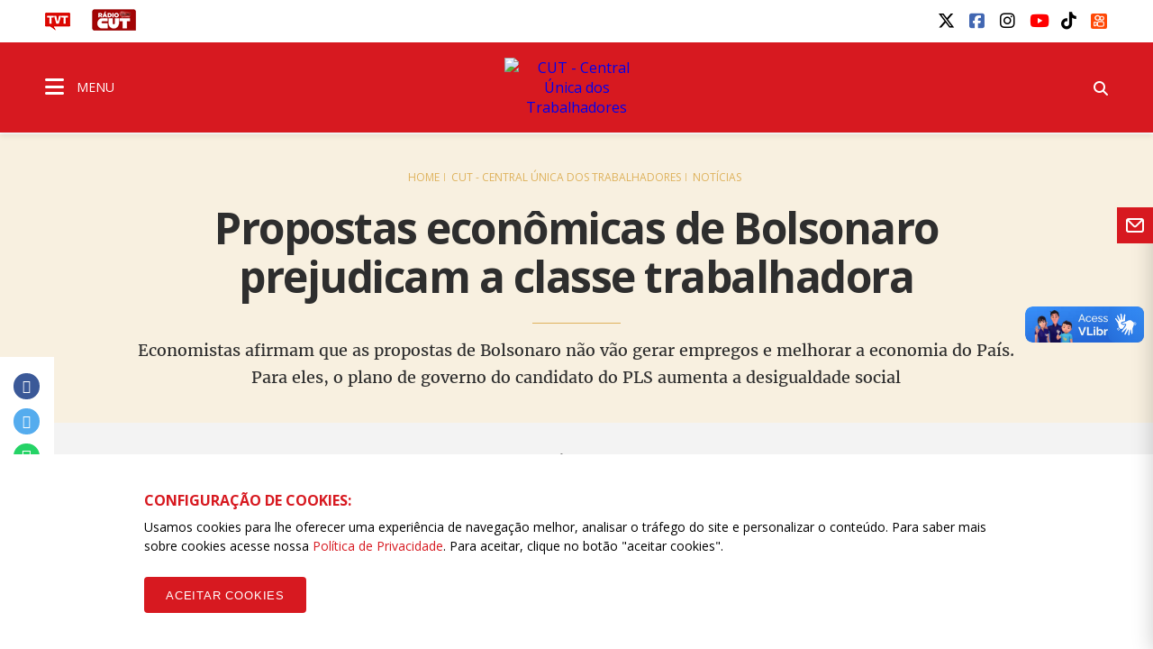

--- FILE ---
content_type: text/html; charset=UTF-8
request_url: https://www.cut.org.br/noticias/propostas-economicas-de-bolsonaro-prejudicam-a-classe-trabalhadora-415b
body_size: 15879
content:
<!doctype html><html lang="pt-br"><head>  <title>Propostas econômicas de Bolsonaro prejudicam a classe trabalhadora - CUT - Central Única dos Trabalhadores</title><meta name="description" content="Economistas afirmam que as propostas de Bolsonaro n&atilde;o v&atilde;o gerar empregos e melhorar a economia do Pa&iacute;s. Para eles, o plano de governo do candidato do PLS aumenta a desigualdade social"><meta name="keywords" content="cut,central sindical,trabalhadores,sindicalismo,luta,salário,emprego,direitos,mobilizações, "><meta charset="utf-8" content="utf-8"><meta name="viewport" content="width=device-width, initial-scale=1"><meta http-equiv="Content-Type" content="text/html; charset=UTF-8"><meta name="SKYPE_TOOLBAR" content="SKYPE_TOOLBAR_PARSER_COMPATIBLE"><meta name="msapplication-TileColor" content="#ffffff"><meta name="msapplication-TileImage" content="/images/cache/systemuploadssettings1faviconfavic-144x144xfit-11905.png"><link rel="canonical" href="https://www.cut.org.br/noticias/propostas-economicas-de-bolsonaro-prejudicam-a-classe-trabalhadora-415b"/><meta property="og:description" content="Economistas afirmam que as propostas de Bolsonaro n&atilde;o v&atilde;o gerar empregos e melhorar a economia do Pa&iacute;s. Para eles, o plano de governo do candidato do PLS aumenta a desigualdade social" /><meta property="og:url" content="https://www.cut.org.br/noticias/propostas-economicas-de-bolsonaro-prejudicam-a-classe-trabalhadora-415b" /><meta property="og:site_name" content="CUT - Central Única dos Trabalhadores" /><meta property="og:type" content="website" /><meta property="og:title" content="Propostas econômicas de Bolsonaro prejudicam a classe trabalhadora" /><meta property="og:image" content="https://www.cut.org.br/img/cache/ogimage/system/uploads/news/415baf1291058af6566cbdd747904345/cover/bolsonaro-e-ruim-para-economia.jpg" /><meta name="twitter:description" content="Economistas afirmam que as propostas de Bolsonaro n&atilde;o v&atilde;o gerar empregos e melhorar a economia do Pa&iacute;s. Para eles, o plano de governo do candidato do PLS aumenta a desigualdade social" /><meta name="twitter:card" content="summary_large_image" /><meta name="twitter:title" content="Propostas econômicas de Bolsonaro prejudicam a classe trabalhadora" /><meta name="twitter:images0" content="https://www.cut.org.br/img/cache/ogimage/system/uploads/news/415baf1291058af6566cbdd747904345/cover/bolsonaro-e-ruim-para-economia.jpg" /> <meta name="robots" content="index, follow"> <meta name="google-site-verification" content="wqvsVX0UALVXzgkPD9VBAf1mXjHmzhEJe7jRKy9EsDA" />  <meta name="viewport" content="width=device-width, initial-scale=1.0, maximum-scale=1.0, user-scalable=no">   <link rel="amphtml" href="https://www.cut.org.br/noticias/propostas-economicas-de-bolsonaro-prejudicam-a-classe-trabalhadora-415b/amp"> <link rel="apple-touch-icon" sizes="57x57" href="/images/cache/systemuploadssettings1faviconfavic-57x57xfit-11905.png">  <link rel="apple-touch-icon" sizes="60x60" href="/images/cache/systemuploadssettings1faviconfavic-60x60xfit-11905.png">  <link rel="apple-touch-icon" sizes="72x72" href="/images/cache/systemuploadssettings1faviconfavic-72x72xfit-11905.png">  <link rel="apple-touch-icon" sizes="76x76" href="/images/cache/systemuploadssettings1faviconfavic-76x76xfit-11905.png">  <link rel="apple-touch-icon" sizes="114x114" href="/images/cache/systemuploadssettings1faviconfavic-114x114xfit-11905.png">  <link rel="apple-touch-icon" sizes="120x120" href="/images/cache/systemuploadssettings1faviconfavic-120x120xfit-11905.png">  <link rel="apple-touch-icon" sizes="144x144" href="/images/cache/systemuploadssettings1faviconfavic-144x144xfit-11905.png">  <link rel="apple-touch-icon" sizes="152x152" href="/images/cache/systemuploadssettings1faviconfavic-152x152xfit-11905.png">  <link rel="apple-touch-icon" sizes="180x180" href="/images/cache/systemuploadssettings1faviconfavic-180x180xfit-11905.png">  <link rel="icon" type="image/png" sizes="192x192" href="/images/cache/systemuploadssettings1faviconfavic-192x192xfit-11905.png">  <link rel="icon" type="image/png" sizes="32x32" href="/images/cache/systemuploadssettings1faviconfavic-32x32xfit-11905.png">  <link rel="icon" type="image/png" sizes="96x96" href="/images/cache/systemuploadssettings1faviconfavic-96x96xfit-11905.png">  <link rel="icon" type="image/png" sizes="16x16" href="/images/cache/systemuploadssettings1faviconfavic-16x16xfit-11905.png">  <link rel="manifest" href="/assets/images/icon/manifest.json"> <link href="https://fonts.googleapis.com/css?family=Open+Sans:400,400i,600,600i,700,700i" rel="stylesheet">  <link rel="stylesheet" href="/assets/css/vendor.css?id=d56cd1c7a2993e4622b7826b6e632b88">  <link rel="stylesheet" href="/assets/css/app.css?id=5686cf58c1c8f20d3bf28752372919da">     <link rel="stylesheet" href="/assets/css/notice_detail.css?id=1be72f3b2d05b44c552441943fec1384">  <script> (function(h,o,t,j,a,r){   h.hj=h.hj||function(){(h.hj.q=h.hj.q||[]).push(arguments)};   h._hjSettings={hjid:790620,hjsv:6};   a=o.getElementsByTagName('head')[0];   r=o.createElement('script');r.async=1;   r.src=t+h._hjSettings.hjid+j+h._hjSettings.hjsv;   a.appendChild(r);  })(window,document,'https://static.hotjar.com/c/hotjar-','.js?sv=');  </script>  <link rel="manifest" href="/manifest.json" />  <script src="https://cdn.onesignal.com/sdks/OneSignalSDK.js" async="">  </script>  <script> var OneSignal = window.OneSignal || [];  OneSignal.push(function() {   OneSignal.init({    appId: "ab9f72d9-979e-4d78-bdae-632e09a74a26",   });  });  </script>  <script id="mcjs"> !function(c,h,i,m,p){m=c.createElement(h),p=c.getElementsByTagName(h)[0],m.async=1,m.src=i,p.parentNode.insertBefore(m,p)}(document,"script","https://chimpstatic.com/mcjs-connected/js/users/97a68863c5e5a79f23f82bf40/9ffdeabba548e89cd78bbe9b8.js");  </script>  <script src="/assets/js/acctoolbar.min.js"></script>  <script> window.onload = function() {   window.micAccessTool = new MicAccessTool({  link: "https://www.cut.org.br/politica-de-privacidade-da-cut",  contact: "mailto:contato@cut.org.br",  buttonPosition: "right",  forceLang: "pt-BR"   });   document.querySelector('#mic-access-tool-box-close-button').addEventListener('click', function() {  document.querySelector('#mic-access-tool-box').classList.remove('opened-mic-access-tool');   }); }  </script></head><body data-id="f772325082885433f924e4488136041208d60298"  class="">    <div id="wrap"> <header class="dd-l-header">    <section class="wrap">   <div class="dd-l-header__top">    <ul class="dd-m-list dd-m-list--left">     <li>      <a href="http://www.tvt.org.br/" target="_blank" title="Acesse o site da TVT">       <img src="/images/logo-tvt.png" alt="TVT">      </a>     </li>     <li>      <a href="https://open.spotify.com/show/4GCgrvsxsImDP6NXiEISSc" class="cut-radio" target="_blank"       onclick="window.open(this.href,'targetWindow', 'toolbar=no, location=no, status=no, menubar=no, scrollbars=yes, resizable=yes, width=1000, height=605'); return false;">       <img src="/images/radio.png" alt="Rádio CUT">      </a>     </li>                   </ul>        <ul class="dd-m-list dd-m-list--right">     <li>      <div id="google_translate_element"></div><script type="text/javascript">      function googleTranslateElementInit() {        new google.translate.TranslateElement({pageLanguage: 'pt', layout: google.translate.TranslateElement.InlineLayout.SIMPLE}, 'google_translate_element');      }      </script><script type="text/javascript" src="//translate.google.com/translate_a/element.js?cb=googleTranslateElementInit"></script>     </li>           <li> <a title="twitter" class="dd-m-button dd-m-button__socials" href="https://twitter.com/cut_brasil" target="_blank">     <i class="fa-brands fa-x-twitter" style="" aria-hidden="true"></i>   </a></li>           <li> <a title="facebook" class="dd-m-button dd-m-button__socials" href="https://www.facebook.com/cutbrasil" target="_blank">     <i class="fa-brands fa-facebook-square" style="" aria-hidden="true"></i>   </a></li>           <li> <a title="instagram" class="dd-m-button dd-m-button__socials" href="http://instagram.com/cutbrasil" target="_blank">     <i class="fa-brands fa-instagram" style="" aria-hidden="true"></i>   </a></li>           <li> <a title="youtube" class="dd-m-button dd-m-button__socials" href="https://www.youtube.com/cutbrasil" target="_blank">     <i class="fa-brands fa-youtube" style="" aria-hidden="true"></i>   </a></li>           <li> <a title="tiktok" class="dd-m-button dd-m-button__socials" href="https://www.tiktok.com/@cutbrasil" target="_blank">     <i class="fa-brands fa-tiktok" style="" aria-hidden="true"></i>   </a></li>           <li> <a title="kwai" class="dd-m-button dd-m-button__socials" href="https://kwai-video.com/u/@cut_brasil/4Cq2ab3x" target="_blank">     <img src="/images/kwai.png" alt="Kwai" style="width: 0.9em; height: 0.9em; margin-top: 0.2em; border-radius:2px;">   </a></li>         </ul>       </div>  </section>  <div class="dd-m-menu__evolve ">  <section class="dd-m-menu dd-m-menu-assertive">   <div class="wrap dd-l-header__content-full">    <div class="row middle-xs dd-l-header__content-full">          <div class="col-xs-3">      <a class="dd-m-menu__button">       <i class="icon fa fa-bars" aria-hidden="true"></i>       <span>MENU</span>      </a>      <nav class="dd-m-menu-content">       <ul class="dd-m-list dd-m-list__menu scrollable-menu">        <li class="menu-header scrollable-menu dd-menu-header">                   <img src="/images/logo-cut.svg" style="max-width: 188px; max-height: 32px" alt="CUT - Central Única dos Trabalhadores">                  <div class="dd-m-list__menu__close"></div>        </li>                         <li class="title">          <a href="https://www.cut.org.br">CUT BRASIL</a>         </li>                  <li class=open>  <a href="#">  Institucional <i class="icon-right fa fa-angle-right" aria-hidden="true"></i> </a> <ul class="dd-m-list__menu__submenu">  <li class="title">   <a href="/institucional/" target="_self">    Institucional   </a>  </li>  <li class="back">   <a href="#">    <i class="icon-left fa fa-angle-left" aria-hidden="true"></i>    Voltar   </a>  </li>    <li class=open>  <a href="#">  Secretarias <i class="icon-right fa fa-angle-right" aria-hidden="true"></i> </a> <ul class="dd-m-list__menu__submenu">  <li class="title">   <a href="/conteudo/direcao-da-cut/" target="_self">    Secretarias   </a>  </li>  <li class="back">   <a href="#">    <i class="icon-left fa fa-angle-left" aria-hidden="true"></i>    Voltar   </a>  </li>    <li>  <a href="/secretarias/presidencia-51d4/" target="_self">  Presidência </a> </li>    <li>  <a href="/secretarias/vice-presidencia-97f5/" target="_self">  Vice-Presidência </a> </li>    <li>  <a href="/secretarias/secretaria-geral-efa8/" target="_self">  Secretaria-Geral </a> </li>    <li>  <a href="/secretarias/administracao-e-financas-6366/" target="_self">  Administração e Finanças </a> </li>    <li>  <a href="/secretarias/secretaria-de-assuntos-juridicos-1577/" target="_self">  Assuntos JurÍdicos </a> </li>    <li>  <a href="/secretarias/combate-ao-racismo-72da/" target="_self">  Combate ao Racismo </a> </li>    <li>  <a href="/secretarias/comunicacao-2dd9/" target="_self">  Comunicação </a> </li>    <li>  <a href="/secretarias/cultura-3ea3" target="_self">  Cultura </a> </li>    <li>  <a href="/secretarias/formacao-eeff/" target="_self">  Formação </a> </li>    <li>  <a href="/secretarias/juventude-2175/" target="_self">  Juventude </a> </li>    <li>  <a href="/secretarias/lgbtqia-6560" target="_self">  LGBTQIA+ </a> </li>    <li>  <a href="/secretarias/meio-ambiente-7068/" target="_self">  Meio Ambiente </a> </li>    <li>  <a href="/secretarias/mobilizacao-e-relacao-com-movimentos-sociais-b487/" target="_self">  Mobilização e Relação com Movimentos Sociais </a> </li>    <li>  <a href="/secretarias/mulher-trabalhadora-b18a/" target="_self">  Mulher Trabalhadora </a> </li>    <li>  <a href="/secretarias/organizacao-e-politica-sindical-d32e/" target="_self">  Organização e Política Sindical </a> </li>    <li>  <a href="/secretarias/politicas-sociais-41a3/" target="_self">  Políticas Sociais e Direitos Humanos </a> </li>    <li>  <a href="/secretarias/relacoes-de-trabalho-eb44/" target="_self">  Relações de Trabalho </a> </li>    <li>  <a href="/secretarias/relacoes-internacionais-a499/" target="_self">  Relações Internacionais </a> </li>    <li>  <a href="/secretarias/saude-do-trabalhador-8eca/" target="_self">  Saúde do Trabalhador </a> </li>    <li>  <a href="https://www.cut.org.br/secretarias/economia-solidaria-cff1" target="_self">  Economia Solidária </a> </li>    <li>  <a href="https://www.cut.org.br/secretarias/lgbtqia-6560" target="_self">  LGBTQIA+ </a> </li>    <li>  <a href="https://www.cut.org.br/secretarias/pessoas-aposentadas-pensionistas-e-idosas-b58e" target="_self">  Pessoas Aposentadas, Pensionistas e Idosas </a> </li>    <li>  <a href="https://www.cut.org.br/secretarias/transportes-e-logistica-8722" target="_self">  Transportes e Logística </a> </li>   </ul> </li>    <li>  <a href="/conteudo/executiva-nacional/" target="_blank">  Direção Executiva 2023/2027 </a> </li>    <li>  <a href="https://www.cut.org.br/entidades?#estaduais" target="_blank">  Estaduais </a> </li>    <li>  <a href="https://www.cut.org.br/entidades#ramos" target="_blank">  Ramos </a> </li>    <li class=open>  <a href="#">  Filiações internacionais <i class="icon-right fa fa-angle-right" aria-hidden="true"></i> </a> <ul class="dd-m-list__menu__submenu">  <li class="title">   <a href="/conteudo/filiacoes-internacionais/" target="_blank">    Filiações internacionais   </a>  </li>  <li class="back">   <a href="#">    <i class="icon-left fa fa-angle-left" aria-hidden="true"></i>    Voltar   </a>  </li>    <li>  <a href="http://www.csa-csi.org/" target="_blank">  CSA </a> </li>    <li>  <a href="https://www.ituc-csi.org/?lang=en" target="_blank">  CSI </a> </li>   </ul> </li>    <li class=open>  <a href="#">  Parceiros Internos <i class="icon-right fa fa-angle-right" aria-hidden="true"></i> </a> <ul class="dd-m-list__menu__submenu">  <li class="title">   <a href="/conteudo/parceiros-internos/" target="_blank">    Parceiros Internos   </a>  </li>  <li class="back">   <a href="#">    <i class="icon-left fa fa-angle-left" aria-hidden="true"></i>    Voltar   </a>  </li>    <li>  <a href="/conteudo/parceria-nao-onerosa/" target="_self">  PARCERIA NÃO ONEROSA </a> </li>    <li>  <a href="http://www.ads.org.br" target="_blank">  ADS - Agência de Desenvolvimento Solidário </a> </li>    <li>  <a href="http://cedoc.cut.org.br/" target="_blank">  Cedoc </a> </li>    <li class=open>  <a href="#">  Escolas Sindicais <i class="icon-right fa fa-angle-right" aria-hidden="true"></i> </a> <ul class="dd-m-list__menu__submenu">  <li class="title">   <a href="/conteudo/escolas-sindicais/" target="_self">    Escolas Sindicais   </a>  </li>  <li class="back">   <a href="#">    <i class="icon-left fa fa-angle-left" aria-hidden="true"></i>    Voltar   </a>  </li>    <li>  <a href="http://www.escola7.org.br" target="_blank">  Escola 7 de Outubro </a> </li>    <li>  <a href="http://www.ecocut.org.br/" target="_blank">  Escola Centro-Oeste </a> </li>    <li>  <a href="/conteudo/escola-chico-mendes-na-amazonia/" target="_blank">  Escola Chico Mendes na Amazônia </a> </li>    <li>  <a href="http://www.escoladostrabalhadores.org.br/" target="_blank">  Escola de Turismo e Hotelaria - Canto da ilha </a> </li>    <li>  <a href="http://www.escolane.org.br" target="_blank">  Escola Nordeste </a> </li>    <li>  <a href="http://www.escolasp.org.br/" target="_blank">  Escola São Paulo </a> </li>    <li>  <a href="http://www.escolasul.org.br" target="_blank">  Escola Sul </a> </li>   </ul> </li>    <li>  <a href="http://www.observatoriosocial.org.br" target="_blank">  IOS - Instituto Observatório Social </a> </li>   </ul> </li>    <li class=open>  <a href="#">  Parceiros Externos <i class="icon-right fa fa-angle-right" aria-hidden="true"></i> </a> <ul class="dd-m-list__menu__submenu">  <li class="title">   <a href="/conteudo/parceiros-externos/" target="_blank">    Parceiros Externos   </a>  </li>  <li class="back">   <a href="#">    <i class="icon-left fa fa-angle-left" aria-hidden="true"></i>    Voltar   </a>  </li>    <li>  <a href="http://www.diap.org.br/" target="_blank">  Diap </a> </li>    <li>  <a href="http://www.dieese.org.br/" target="_blank">  Dieese </a> </li>    <li>  <a href="http://www.tvt.org.br/" target="_blank">  TVT </a> </li>   </ul> </li>    <li class=open>  <a href="#">  História <i class="icon-right fa fa-angle-right" aria-hidden="true"></i> </a> <ul class="dd-m-list__menu__submenu">  <li class="title">   <a href="/conteudo/historia" target="_blank">    História   </a>  </li>  <li class="back">   <a href="#">    <i class="icon-left fa fa-angle-left" aria-hidden="true"></i>    Voltar   </a>  </li>    <li>  <a href="/conteudo/breve-historico" target="_blank">  Breve histórico </a> </li>    <li>  <a href="http://cedoc.cut.org.br/cronologia-das-lutas" target="_blank">  Cronologia de Lutas </a> </li>    <li class=open>  <a href="#">  Campanhas CUT <i class="icon-right fa fa-angle-right" aria-hidden="true"></i> </a> <ul class="dd-m-list__menu__submenu">  <li class="title">   <a href="/conteudo/campanhas-cut/" target="_self">    Campanhas CUT   </a>  </li>  <li class="back">   <a href="#">    <i class="icon-left fa fa-angle-left" aria-hidden="true"></i>    Voltar   </a>  </li>    <li>  <a href="http://www.combateaprecarizacao.org.br/" target="_blank">  Combate à Precarização </a> </li>    <li>  <a href="http://conselhos.cut.org.br/nacional/" target="_blank">  CUT Cidadã </a> </li>    <li>  <a href="http://diganaoaoimposto.cut.org.br/" target="_blank">  Diga Não ao Imposto Sindical </a> </li>    <li>  <a href="http://ic.cut.org.br/" target="_blank">  Instituto de Cooperação da CUT </a> </li>    <li>  <a href="http://paridadeja.cut.org.br/" target="_blank">  Paridade Já </a> </li>    <li>  <a href="http://pne.cut.org.br/" target="_blank">  Plano Nacional de Educação </a> </li>    <li>  <a href="http://premio2011.cut.org.br/" target="_blank">  Prêmio CUT 2011 </a> </li>    <li>  <a href="http://premio2013.cut.org.br/" target="_blank">  Prêmio CUT 2013 </a> </li>    <li>  <a href="http://rio20.cut.org.br/" target="_blank">  Rio+20 </a> </li>   </ul> </li>   </ul> </li>    <li>  <a href="https://sistemas.cut.org.br/sga/" target="_blank">  Emissão de boletos </a> </li>    <li>  <a href="#webmail" target="_blank">  Webmail </a> </li>    <li>  <a href="/conteudo/cut-nacional/" target="_self">  Fale conosco </a> </li>   </ul> </li>                  <li>  <a href="/politica-de-privacidade-da-cut/" target="_self">  Política de Privacidade da CUT </a> </li>                  <li class=open>  <a href="#">  Documentos <i class="icon-right fa fa-angle-right" aria-hidden="true"></i> </a> <ul class="dd-m-list__menu__submenu">  <li class="title">   <a href="#" target="_self">    Documentos   </a>  </li>  <li class="back">   <a href="#">    <i class="icon-left fa fa-angle-left" aria-hidden="true"></i>    Voltar   </a>  </li>    <li>  <a href="/arquivos" target="_self">  Documentos Oficiais </a> </li>    <li>  <a href="/acoes" target="_self">  Publicações </a> </li>   </ul> </li>                  <li class=open>  <a href="#">  CUT nos Estados <i class="icon-right fa fa-angle-right" aria-hidden="true"></i> </a> <ul class="dd-m-list__menu__submenu">  <li class="title">   <a href="/cut-nos-estados/" target="_self">    CUT nos Estados   </a>  </li>  <li class="back">   <a href="#">    <i class="icon-left fa fa-angle-left" aria-hidden="true"></i>    Voltar   </a>  </li>    <li>  <a href="https://www.cut.org.br/entidade/b485009dd89ede6515a3f9129ec425c5" target="_self">  CUT Acre </a> </li>    <li>  <a href="https://www.cut.org.br/entidade/4fb872e3624ed1028a32b6afe057092b" target="_self">  CUT Alagoas </a> </li>    <li>  <a href="https://www.cut.org.br/entidade/870b31d19c34be270ad68ccec0eb1204" target="_self">  CUT Amapá </a> </li>    <li>  <a href="https://www.cut.org.br/entidade/aaf77e96ac61d9f23c3b08cefa56fcd0" target="_self">  CUT Amazonas </a> </li>    <li>  <a href="https://ba.cut.org.br/" target="_self">  CUT Bahia </a> </li>    <li>  <a href="https://ce.cut.org.br/" target="_self">  CUT Ceará </a> </li>    <li>  <a href="https://df.cut.org.br/" target="_self">  CUT Distrito Federal </a> </li>    <li>  <a href="https://es.cut.org.br/" target="_self">  CUT Espírito Santo </a> </li>    <li>  <a href="https://go.cut.org.br/" target="_self">  CUT Goiás </a> </li>    <li>  <a href="https://www.cut.org.br/entidade/7183c963c276dc506e587d0e1f5b71c8" target="_self">  CUT Maranhão </a> </li>    <li>  <a href="https://mt.cut.org.br/" target="_self">  CUT Mato Grosso </a> </li>    <li>  <a href="https://ms.cut.org.br/" target="_self">  CUT Mato Grosso do Sul </a> </li>    <li>  <a href="https://mg.cut.org.br/" target="_self">  CUT Minas Gerais </a> </li>    <li>  <a href="https://pa.cut.org.br/" target="_self">  CUT Pará </a> </li>    <li>  <a href="https://pb.cut.org.br/" target="_self">  CUT Paraíba </a> </li>    <li>  <a href="https://pr.cut.org.br/" target="_self">  CUT Paraná </a> </li>    <li>  <a href="https://pe.cut.org.br/" target="_self">  CUT Pernambuco </a> </li>    <li>  <a href="https://pi.cut.org.br/" target="_self">  CUT Piauí </a> </li>    <li>  <a href="http://rj.cut.org.br" target="_self">  CUT Rio de Janeiro </a> </li>    <li>  <a href="http://rn.cut.org.br" target="_self">  CUT Rio Grande do Norte </a> </li>    <li>  <a href="http://cutrs.org.br/" target="_blank">  CUT Rio Grande do Sul </a> </li>    <li>  <a href="https://ro.cut.org.br/" target="_self">  CUT Rondônia </a> </li>    <li>  <a href="https://www.cut.org.br/entidade/1892feacf02d3c18f3da984754143f02" target="_self">  CUT Roraima </a> </li>    <li>  <a href="https://sc.cut.org.br/" target="_self">  CUT Santa Catarina </a> </li>    <li>  <a href="https://sp.cut.org.br/" target="_self">  CUT São Paulo </a> </li>    <li>  <a href="https://se.cut.org.br/" target="_self">  CUT Sergipe </a> </li>    <li>  <a href="https://www.cut.org.br/entidade/49ce88c99f8239286b38b39c773d022d" target="_self">  CUT Tocantins </a> </li>   </ul> </li>                  <li class=open>  <a href="#">  Indicadores de Conjuntura <i class="icon-right fa fa-angle-right" aria-hidden="true"></i> </a> <ul class="dd-m-list__menu__submenu">  <li class="title">   <a href="/indicadores/" target="_self">    Indicadores de Conjuntura   </a>  </li>  <li class="back">   <a href="#">    <i class="icon-left fa fa-angle-left" aria-hidden="true"></i>    Voltar   </a>  </li>    <li>  <a href="/indicadores/desemprego-anual" target="_self">  Desemprego Anual (PNAD - IBGE) </a> </li>    <li>  <a href="/indicadores/desemprego-mensal" target="_self">  Desemprego Mensal (PNAD - IBGE) </a> </li>    <li>  <a href="/indicadores/vinculos-formais" target="_self">  Empregos formais - Anual (CAGED) </a> </li>    <li>  <a href="/indicadores/caged" target="_self">  Empregos formais - Mensal (CAGED) </a> </li>    <li>  <a href="/indicadores/salario-valor" target="_self">  Salário Mínimo - em reais </a> </li>    <li>  <a href="/indicadores/salario-reajuste" target="_self">  Salário Mínimo - % de reajuste </a> </li>    <li>  <a href="/indicadores/inflacao-anual" target="_self">  Inflação Anual - IPCA/INPC </a> </li>    <li>  <a href="/indicadores/inflacao-mensal-inpc" target="_self">  Inflação Mensal - INPC </a> </li>    <li>  <a href="/indicadores/inflacao-mensal-ipca" target="_self">  Inflação Mensal - IPCA </a> </li>    <li>  <a href="/indicadores/pib-anual" target="_self">  PIB Anual </a> </li>    <li>  <a href="/indicadores/pib-trimestral" target="_self">  PIB Trimestral </a> </li>    <li>  <a href="/indicadores/divida-publica" target="_self">  Divida Pública do Governo Federal </a> </li>    <li>  <a href="/indicadores/setor-publico-pib" target="_self">  Contas do Governo - resultado anual </a> </li>    <li>  <a href="/indicadores/setor-publico-acumulado" target="_self">  Contas do Governo - acumulado 12 meses </a> </li>   </ul> </li>                  <li>  <a href="/noticias" target="_self">  Notícias </a> </li>                  <li>  <a href="https://www.cut.org.br/artigos" target="_self">  Artigos </a> </li>                  <li class=open>  <a href="#">  Editorias <i class="icon-right fa fa-angle-right" aria-hidden="true"></i> </a> <ul class="dd-m-list__menu__submenu">  <li class="title">   <a href="/editorias/" target="_self">    Editorias   </a>  </li>  <li class="back">   <a href="#">    <i class="icon-left fa fa-angle-left" aria-hidden="true"></i>    Voltar   </a>  </li>    <li>  <a href="https://cut.org.br/editoria/brasil" target="_self">  BRASIL </a> </li>    <li>  <a href="https://cut.org.br/editoria/trabalho" target="_self">  TRABALHO </a> </li>    <li>  <a href="https://cut.org.br/editoria/sociedade" target="_self">  SOCIEDADE </a> </li>    <li>  <a href="https://cut.org.br/editoria/cidadania" target="_self">  CIDADANIA </a> </li>    <li>  <a href="https://cut.org.br/editoria/economia" target="_self">  ECONOMIA </a> </li>    <li>  <a href="https://cut.org.br/editoria/internacional" target="_self">  INTERNACIONAL </a> </li>    <li>  <a href="https://cut.org.br/editoria/cultura" target="_self">  CULTURA </a> </li>    <li>  <a href="https://www.cut.org.br/artigos" target="_self">  ARTIGOS </a> </li>   </ul> </li>                  <li class=open>  <a href="#">  Multimídia <i class="icon-right fa fa-angle-right" aria-hidden="true"></i> </a> <ul class="dd-m-list__menu__submenu">  <li class="title">   <a href="/multimidias" target="_self">    Multimídia   </a>  </li>  <li class="back">   <a href="#">    <i class="icon-left fa fa-angle-left" aria-hidden="true"></i>    Voltar   </a>  </li>    <li>  <a href="/multimidias?categoria=&amp;area=audios" target="_self">  Áudios </a> </li>    <li>  <a href="/multimidias?categoria=&amp;area=fotos" target="_self">  Fotos </a> </li>    <li>  <a href="/multimidias?categoria=&amp;area=videos" target="_self">  Vídeos </a> </li>   </ul> </li>                  <li>  <a href="https://open.spotify.com/show/4GCgrvsxsImDP6NXiEISSc" target="_blank">  Rádio CUT </a> </li>                  <li class=open>  <a href="#">  Canais e redes sociais <i class="icon-right fa fa-angle-right" aria-hidden="true"></i> </a> <ul class="dd-m-list__menu__submenu">  <li class="title">   <a href="/redes-sociais/" target="_self">    Canais e redes sociais   </a>  </li>  <li class="back">   <a href="#">    <i class="icon-left fa fa-angle-left" aria-hidden="true"></i>    Voltar   </a>  </li>    <li>  <a href="https://www.youtube.com/user/Secomcut" target="_blank">  YouTube </a> </li>    <li>  <a href="https://www.facebook.com/cutbrasil" target="_blank">  Facebook </a> </li>    <li>  <a href="https://twitter.com/cut_brasil" target="_blank">  Twitter </a> </li>    <li>  <a href="https://www.instagram.com/cutbrasil/" target="_blank">  Instagram </a> </li>    <li>  <a href="https://soundcloud.com/cutbrasil" target="_blank">  SoundCloud </a> </li>   </ul> </li>                  <li>  <a href="http://gmail.com" target="_blank">  Webmail </a> </li>                  <li>  <a href="http://cedoc.cut.org.br/" target="_blank">  Cedoc </a> </li>                  <li>  <a href="/escolas-sindicais-da-cut/" target="_self">  Escolas Sindicais da CUT </a> </li>                                         <li class="social scrollable-menu">                  <p>Siga a CUT BRASIL nas redes</p>         <ul class="dd-m-list dd-m-list--right">                     <li> <a title="twitter" class="dd-m-button dd-m-button__socials" href="https://twitter.com/cut_brasil" target="_blank">     <i class="fa-brands fa-x-twitter" style="" aria-hidden="true"></i>   </a></li>                     <li> <a title="facebook" class="dd-m-button dd-m-button__socials" href="https://www.facebook.com/cutbrasil" target="_blank">     <i class="fa-brands fa-facebook-square" style="" aria-hidden="true"></i>   </a></li>                     <li> <a title="instagram" class="dd-m-button dd-m-button__socials" href="http://instagram.com/cutbrasil" target="_blank">     <i class="fa-brands fa-instagram" style="" aria-hidden="true"></i>   </a></li>                     <li> <a title="youtube" class="dd-m-button dd-m-button__socials" href="https://www.youtube.com/cutbrasil" target="_blank">     <i class="fa-brands fa-youtube" style="" aria-hidden="true"></i>   </a></li>                     <li> <a title="tiktok" class="dd-m-button dd-m-button__socials" href="https://www.tiktok.com/@cutbrasil" target="_blank">     <i class="fa-brands fa-tiktok" style="" aria-hidden="true"></i>   </a></li>                     <li> <a title="kwai" class="dd-m-button dd-m-button__socials" href="https://kwai-video.com/u/@cut_brasil/4Cq2ab3x" target="_blank">     <img src="/images/kwai.png" alt="Kwai" style="width: 0.9em; height: 0.9em; margin-top: 0.2em; border-radius:2px;">   </a></li>                   </ul>                 </li>       </ul>       <div class="menu-close-overlay"></div>      </nav>     </div>          <div class="col-xs-6 dd-m-alignment--center">                    <a href="https://www.cut.org.br" class="dd-l-header__show-web main-logo" title="CUT - Central Única dos Trabalhadores"><img src="//assets.cut.org.br/system/uploads/settings/1/home_logo/logo-cut.svg" style="width: 160px;" alt="CUT - Central Única dos Trabalhadores" class="dd-block" /></a>       <a href="https://www.cut.org.br" class="dd-l-header__show-mobile main-logo" title="CUT - Central Única dos Trabalhadores"><img src="//assets.cut.org.br/system/uploads/settings/1/home_logo/logo-cut.svg" style="width: 170px;" alt="CUT - Central Única dos Trabalhadores" class="dd-block" /></a>                  </div>          <div class="col-xs-3">      <ul class="dd-m-list dd-m-list--right">              <li class="search-show">        <form class="dd-m-search dd-m-search--top search-hide" action="https://www.cut.org.br/busca" method="GET">         <div class="mobile-container-search">          <div class="input-container">           <input type="text" placeholder="Pesquisar" name="busca" class="dd-m-search__input">           <button class="dd-m-button dd-m-button--search-submit">            <i class="fa fa-search" aria-hidden="true"></i>           </button>          </div>         </div>        </form>        <a class="dd-m-button dd-m-button__menu-header search-show-click"><i class="fa fa-search" aria-hidden="true"></i></a>       </li>      </ul>     </div>    </div>   </div>  </section>   </div></header> <main id="dd-main" class="">       <section class="dd-m-content dd-m-content--no-top">  <div class="dd-m-display dd-m-display--small dd-m-background-energized-light">   <div class="wrap">    <div class="row">     <div class="col-xs-12">      <div class="dd-m-breadcrumb dd-m-breadcrumb-energized">       <a href="https://www.cut.org.br">Home</a>       <a href="https://www.cut.org.br?subodmain=www">CUT - Central Única dos Trabalhadores</a>       <a href="https://www.cut.org.br/noticias">Notícias</a>      </div>      <div class="row">       <div class="col-xs-12 col-lg-10 col-md-10 col-lg-offset-1 col-md-offset-1">        <h1 class="dd-m-title dd-m-title--biger dd-m-alignment--center">         Propostas econômicas de Bolsonaro prejudicam a classe trabalhadora        </h1>        <div class="dd-m-display__line dd-m-display__line-energized dd-m-device--web"></div>        <p class="dd-m-text dd-m-text--big font-MerriWeather">         Economistas afirmam que as propostas de Bolsonaro não vão gerar empregos e melhorar a economia do País. Para eles, o plano de governo do candidato do PLS aumenta a desigualdade social        </p>       </div>      </div>     </div>    </div>   </div>  </div>  <div class="dd-m-share dd-m-share--mobile-fixed">   <p  class="dd-m-share__text dd-m-share__text-energized-medium dd-m-device--no-web">  Compartilhe</p><div class="dd-m-icon__group-icons">  <a rel="nofollow" href="https://www.facebook.com/share.php?u=https://www.cut.org.br/noticias/propostas-economicas-de-bolsonaro-prejudicam-a-classe-trabalhadora-415b/" target="_blank" rel="noopener noreferrer" class="dd-m-icon dd-m-icon--rounded-facebook"> <i class="fa fa-facebook" aria-hidden="true"></i>  </a>  <a rel="nofollow" href="https://twitter.com/intent/tweet?text=Propostas+econ%C3%B4micas+de+Bolsonaro+prejudicam+a+classe+trabalhadora&amp;url=https://www.cut.org.br/noticias/propostas-economicas-de-bolsonaro-prejudicam-a-classe-trabalhadora-415b/" target="_blank" rel="noopener noreferrer" class="dd-m-icon dd-m-icon--rounded-twitter"> <i class="fa fa-twitter" aria-hidden="true"></i>  </a>  <a rel="nofollow" href="https://api.whatsapp.com/send?text=Propostas+econ%C3%B4micas+de+Bolsonaro+prejudicam+a+classe+trabalhadora https://www.cut.org.br/noticias/propostas-economicas-de-bolsonaro-prejudicam-a-classe-trabalhadora-415b/" target="_blank" rel="noopener noreferrer" class="dd-m-icon dd-m-icon--rounded-whatsapp"> <i class="fa fa-whatsapp" aria-hidden="true"></i>  </a>  <a href="https://t.me/share/url?url=https://www.cut.org.br/noticias/propostas-economicas-de-bolsonaro-prejudicam-a-classe-trabalhadora-415b/&text=Propostas+econ%C3%B4micas+de+Bolsonaro+prejudicam+a+classe+trabalhadora" target="_blank" rel="noopener noreferrer" class="dd-m-icon dd-m-icon--rounded-telegram"> <i class="fa fa-telegram" aria-hidden="true"></i>  </a></div>  </div>  <div class="dd-m-display dd-m-display--top-30 dd-m-background-stable">   <div class="wrap">    <div class="row">     <div class="col-xs-12">      <div class="dd-l-content dd-l-content--medium">       <p class="dd-m-text dd-m-text--smallest dd-m-alignment--center">        <i class="fa fa-clock-o" aria-hidden="true"></i>        <strong>Publicado:</strong> 04 Outubro, 2018 - 16h03 | <strong>Última modificação:</strong> 04 Outubro, 2018 - 17h10       </p>       <p class="dd-m-text dd-m-text--smallest dd-m-alignment--center dd-m-color-assertive">         <strong>Escrito por: Rosely Rocha, especial para Portal CUT</strong>         </p>               <div class="dd-m-image__group__by-whom">         <i class="fa fa-camera" aria-hidden="true"></i> Alex Capuano/CUT        </div>                      <figure class="dd-m-image__group">         <img src="/images/cache/systemuploadsnews415baf1291058af6566-320x210xfit-e5792.jpg"          data-src-mobile="/images/cache/systemuploadsnews415baf1291058af6566-320x210xfit-e5792.jpg"          data-src-tablet="/images/cache/systemuploadsnews415baf1291058af6566-768x460xfit-e5792.jpg"          data-src-web="/images/cache/systemuploadsnews415baf1291058af6566-700x460xfit-e5792.jpg"          alt="notice">        </figure>                      <div class="dd-m-editor">        <p>As propostas do candidato de extrema-direita à Presidência da República, Jair Bolsonaro (PSL) fomentam o ódio e a violência na sociedade brasileira e não têm sequer uma solução para gerar emprego e renda, aquecer a economia e promover o desenvolvimento econômico, com justiça e inclusão social.</p><p>O economista Paulo Guedes, guru de Bolsonaro e anunciado como futuro ministro da Fazenda em um eventual governo do ex-militar, apresentou sem constrangimento <a href="https://www.redebrasilatual.com.br/politica/2018/10/propostas-de-bolsonaro-beneficiam-investimentos-de-paulo-guedes">propostas que favorecem suas próprias empresas</a>, além das que prejudicam fortemente a classe trabalhadora e a população mais pobre, como o fim do descanso semanal ao trabalhador rural, o aumento da alíquota do imposto de renda para os mais pobres, menos direitos trabalhistas, como o fim do 13º salário – proposta feita pelo seu candidato a vice, General Mourão -, o fim do combate ao trabalho análogo à escravidão e a volta da CPMF.</p><p>As propostas, que seriam uma tragédia para os trabalhadores e trabalhadoras, dialogam com o comportamento do candidato nas votações na Câmara dos Deputados. Bolsonaro disse sim a proposta de aumento do próprio salário e <a href="http://www2.camara.leg.br/camaranoticias/noticias/TRABALHO-E-PREVIDENCIA/432757-EMPREGADAS-DOMESTICAS-LUTAM-POR-DIREITOS-HA-QUASE-MEIO-SECULO.html">um sonoro não à PEC das Domésticas</a>, que garante o mínimo de direitos e dignidade a essa parcela considerável da classe trabalhadora brasileira, além de votar a favor da reforma Trabalhista, que acabou com mais de 100 artigos da CLT e legalizou o bico e todas as formas fraudulentas de contratação, e da PEC do Fim do Mundo, que congelou por 20 anos os investimentos em áreas públicas como saúde e educação.</p><p>Para a professora de economia da USP Leda Paulani, ao votar contra as domésticas e pelo fim de 100 itens da CLT, Bolsonaro demonstra que “entende de economia tanto quanto ela entende de física quântica”, ironiza.</p><p>“Uma vitória desse candidato aprofundaria ainda mais a crise e a perda de outros direitos básicos, como o <a href="https://www1.folha.uol.com.br/poder/2018/09/vice-de-bolsonaro-mourao-critica-13o-salario-e-fala-em-reforma-trabalhista-seria.shtm">13º salário e as férias remuneradas, assim como propõe o vice na chapa dele, o General Mourão</a>”, alerta a professora de economia. </p><p>“Ele é contra todos os direitos relacionados à população mais vulnerável, que trabalha sem direitos. Por isso, é evidente que ele não apoiaria um projeto que protege os direitos das trabalhadoras domésticas”, diz a professora.<br> <br>O mesmo se pode dizer sobre o voto de Bolsonaro a favor da PEC do Fim do Mundo. A professora explica que congelar os investimentos públicos por 20 anos faz parte de uma visão de controle do Estado pela iniciativa privada. Com isso, diz ela, o mercado financeiro garante o pagamento da dívida, mas constrange o Estado, impedindo o governo de intervir na economia e fazer investimentos públicos que alavanquem o desenvolvimento de um país.</p><p>Para Leda, um governo sob a presidência de Bolsonaro e sob a gerência do economista Paulo Guedes fará com que o mercado financeiro trabalhe sem uma intervenção necessária do Estado.</p><p>“Será, na verdade, uma interferência do mercado financeiro, que se apresenta como eficiente e capaz de produzir os melhores resultados, fazendo com que oEstado brasileiro fique impedido de fazer políticas que reduzam a desigualdade econômica e social”.</p><p>Ela destaca, ainda, que em nenhum país do mundo isso ocorreu. “Houve ajustes por dois ou três anos, mas por 20 anos, jamais”.</p><p><strong>Bolsonaro defende fim de descanso para o trabalhador rural</strong></p><p>Entre as propostas apresentadas por Jair Bolsonaro está a de que o <a href="https://josiasdesouza.blogosfera.uol.com.br/2018/07/31/bolsonaro-defende-clt-diferente-para-trabalhador-rural-com-menos-direitos/">trabalhador e a trabalhadora do campo não pode parar no Carnaval, sábado, domingo e feriado</a>, caso contrário, diz ele, “a planta vai estragar, ele tem que colher. E fica oneroso demais o homem do campo observar essas folgas nessas datas, como existe na área urbana”.<br><br>Para o economista da Unicamp, Marcelo Manzano, não faz sentido defender que o trabalhador do campo não tenha os mesmos direitos que o trabalhador da cidade, até porque em geral sua atividade é muito mais desgastante.</p><p>“A folga semanal remunerada é uma conquista do século 19, quando os próprios patrões se deram conta de que era preciso manter os trabalhadores em condições minimamente saudáveis”, diz o economista.</p><p>“É bom lembrar que nas atividades da indústria ou dos serviços urbanos também existem inúmeros casos em que a produção ou o atendimento é ininterrupto, mas nem por isso quem ocupa uma função nestes casos trabalha sete dias por semana. Assim, o rodízio de turnos que funciona nas cidades pode ser feito da mesma forma nas atividades agrícolas”, afirma Manzano.</p><p><strong>Para Bolsonaro, trabalho análogo à escravidão não é problema</strong></p><p>O presidenciável disse que “<a href="https://www1.folha.uol.com.br/poder/2018/05/sob-vaias-e-aplausos-bolsonaro-critica-postura-do-ministerio-publico.shtml">tem gente do Ministério Público, do Judiciário, que entende que o trabalho análogo à escravidão também é escravo</a>. Tem que botar um ponto final nisso. Análogo é uma coisa e escravo é outra”.</p><p>Para Manzano, a fala do candidato demonstra o total desconhecimento sobre o assunto e o desprezo aos trabalhadores e trabalhadoras submetidos a condições tão desumanas de trabalho.</p><p>“Há trabalhadores que, embora formalmente mantenham uma relação de emprego, na prática são submetidos a condições de trabalho equivalentes às que caracterizavam a escravidão. Ou seja, não dispõem de autonomia financeira, não têm liberdade para romper a relação de trabalho; não podem se ausentar do local de trabalho; não têm jornada de trabalho regulada; sofrem constrangimentos físicos e morais”.</p><p>No <a href="http://carlosbolsonaro.com.br/pdf/plano_degoverno_jair_bolsonaro.pdf">plano de governo de Bolsonaro</a> também consta proposta contra a desapropriação de terras onde forem encontrados trabalhadores sendo explorados e que forem usadas de forma fraudulenta. Ele quer alterar a Emenda Constitucional 81, que prevê a desapropriação das propriedades rurais e urbanas de qualquer região do País onde forem localizadas culturas ilegais de plantas psicotrópicas ou a exploração de trabalho escravo na forma da lei.</p><p>Para o professor Manzano, a perspectiva de Bolsonaro é de que, mesmo que proprietários de terra estejam usando suas posses - muitas vezes adquiridas de forma fraudulenta - para cometer crimes, devem ter o direito à propriedade garantido.</p><p>“Trata-se de mais um absurdo do candidato da direita para atrair o voto da bancada ruralista. Para ser um país minimamente civilizado, deveríamos copiar as experiências de países desenvolvidos como as do Canadá e de outros europeus que, não apenas expropriam a terra de quem a utiliza para finalidades ilícitas, como cobram imposto progressivo daqueles que deixam as terras ociosas em busca de valorização especulativa”, afirma o professor.</p><p><strong>Mercado de trabalho “deve beirar a informalidade”</strong></p><p>Não bastou a Jair Bolsonaro ajudar aprovar a reforma Trabalhista do ilegítimo e golpista Michel Temer (MDB-SP). Para ele, a flexibilização das relações de trabalho deve ser ainda maior e as <a href="https://noticias.uol.com.br/politica/eleicoes/2018/noticias/2018/05/21/bolsonaro-quer-leis-trabalhistas-que-beirem-a-informalidade.html">leis trabalhistas “devem beirar a informalidade”</a>. Essa seria a receita do candidato para gerar empregos.</p><p>“Durante os 12 anos de governo do PT foram gerados 20 milhões de empregos ao mesmo tempo em que cresceu a formalização, aumentou a fiscalização do Ministério do Trabalho e cresceram as varas da Justiça do Trabalho no país. Ou seja, o mercado de trabalho ficou mais regulado ao mesmo tempo em que surgiam milhões de empregos novos a cada ano”, diz o economista Marcelo Manzano destruindo o argumento de Bolsonaro e sua turma de que a formalização é problema para geração de emprego.</p><p><strong>Pobre pagará mais imposto</strong></p><p>As <a href="https://www1.folha.uol.com.br/mercado/2018/10/candidatos-que-lideram-disputa-querem-rever-regras-do-imposto-de-renda.shtml">propostas de Jair Bolsonaro para mudar as alíquotas do Imposto de Renda</a> também penalizam os trabalhadores e trabalhadoras mais pobres do País. Com o discurso eleitoreiro de que irá simplificar as cobranças de impostos, Bolsonaro e seu economista defendem criar uma taxa única de 20% para todas as pessoas físicas ou jurídicas.</p><p>Na prática, seriam extintas as alíquotas de 7,5%, para quem ganha de R$ 1.903,99 até R$ 2.826,65, e de 15% para quem ganha entre R$ 2.826,66 e R$ 3.751,05. Todos passariam a ter 20% de seus salários brutos descontados mensalmente.</p><p>Para professora da USP, Leda Paulani, essa proposta penaliza os mais pobres e não enfrenta o verdadeiro problema tributário do país. Segundo ela, é preciso mudar a estrutura tributária brasileira. Um dos problemas a serem enfrentados, diz ela, são os tributos indiretos que pesam mais para quem ganha menos.</p><p>“Quem ganha um salário mínimo paga o mesmo percentual de imposto embutido numa mercadoria de R$ 100 quanto paga quem ganha R$ 100 mil paga a mesmo imposto”, diz.</p><p>“O peso do Imposto de Renda poderia ser menor se os impostos sobre ariqueza fossem adequados. Há uma injustiça dentro do IR. Só existem três faixas de alíquotas, enquanto em outros países chega a ter 12. No Chile, por exemplo, chega a 46% a última faixa. Aqui, chega a 27,5% e ainda tem a isenção de dividendos. Com isso, quem tem renda elevada paga menos imposto”, explica.</p><p>Mas, a proposta considerada mais absurda pela professora de economia da USP, é a <a href="https://www1.folha.uol.com.br/mercado/2018/10/candidatos-que-lideram-disputa-querem-rever-regras-do-imposto-de-renda.shtml">criação de um imposto único sobre transações financeiras em substituição a todos os tributos federais</a>, até mesmo contribuições para a Previdência. </p><p>A professora explica que imposto é um recurso que o governo pode utilizar onde precisar e onde quiser, um valor X para a educação, outro X para a saúde e assim por diante. Já taxas têm finalidade específica, como uma taxa de lixo em que o governo é obrigado a investir o valor arrecadado somente para aquele fim: melhorar a coleta e aterros, por exemplo.</p><p>“Se o recolhimento da Previdência se tornar um imposto, o governo poderá utilizar o recurso onde quiser e não mais apenas para pagar aposentadorias. Essa proposta é descabida. Isto só indica que no fundo Bolsonaro quer acabar com o sistema público da Previdência”.</p><p>“É coisa de louco. Típico desse liberalismo econômico aloprado”.</p><p>Para Leda Paulani, o liberalismo de um governo Bolsonaro é pior do que estamos vivendo sob Temer. Junta-se o fascismo dos costumes e do arbítrio, do autoritarismo no plano físico, onde uns têm mais direitos que os outros, com o fascismo do mercado. Se isto ocorrer teremos noites sinistras e pesadelos para toda a sociedade”.</p>       </div>               <div class="dd-m-tag">                   <a class="dd-m-tag__button dd-m-tag__button-assertive"             href="https://www.cut.org.br/busca?subdomain=www&amp;busca=%22tag%3Apol%C3%ADticas+econ%C3%B4micas+Bolsonaro%22">políticas econômicas Bolsonaro</a>                   <a class="dd-m-tag__button dd-m-tag__button-assertive"             href="https://www.cut.org.br/busca?subdomain=www&amp;busca=%22tag%3APaulo+Guedes%22">Paulo Guedes</a>                   <a class="dd-m-tag__button dd-m-tag__button-assertive"             href="https://www.cut.org.br/busca?subdomain=www&amp;busca=%22tag%3Abolsonaro%22">bolsonaro</a>                   <a class="dd-m-tag__button dd-m-tag__button-assertive"             href="https://www.cut.org.br/busca?subdomain=www&amp;busca=%22tag%3ABolsonaro+%C3%A9+prejudicial+aos+trabalhadores%22">Bolsonaro é prejudicial aos trabalhadores</a>                   <a class="dd-m-tag__button dd-m-tag__button-assertive"             href="https://www.cut.org.br/busca?subdomain=www&amp;busca=%22tag%3Aproposta+Bolsonaro+imposto+de+renda%22">proposta Bolsonaro imposto de renda</a>                   <a class="dd-m-tag__button dd-m-tag__button-assertive"             href="https://www.cut.org.br/busca?subdomain=www&amp;busca=%22tag%3APEC+das+dom%C3%A9sticas%22">PEC das domésticas</a>                   <a class="dd-m-tag__button dd-m-tag__button-assertive"             href="https://www.cut.org.br/busca?subdomain=www&amp;busca=%22tag%3APEC+Fim+do+Mundo%22">PEC Fim do Mundo</a>                 </div>             </div>     </div>    </div>   </div>  </div> </section>     </main> <div class="dd-m-newsletter">  <div class="dd-m-newsletter_overlay" close-newsletter></div>  <div class="dd-m-newsletter_wrapper">   <div class="dd-m-newsletter_header" open-newsletter>    <div class="dd-m-newsletter_icon" open-newsletter>     <img src="/images/icons/mail.svg" alt="Icone de um envelope"/>    </div>    <h3 class="dd-m-newsletter_title">           Cadastre-se e receba novidades da CUT         </h3>    <button class="dd-m-newsletter_close" close-newsletter>     <img src="/images/icons/close.svg" alt="Icone de um x"/>    </button>   </div>   <form id="newsletter" novalidate class="dd-m-newsletter_form">    <div class="dd-m-input">     <input id="name" placeholder="Nome" type="text">     <label for="name">Nome</label>     <span class="dd-m-input_error"></span>    </div>    <div class="dd-m-input">     <input id="email" placeholder="E-mail" type="email">     <label for="email">E-mail</label>     <span class="dd-m-input_error"></span>    </div>    <div class="dd-m-input">     <input id="phone" class="phoneMask" placeholder="Telefone (opcional)" type="text">     <label for="phone">Telefone (opcional)</label>     <span class="dd-m-input_error"></span>    </div>    <div class="dd-m-input">     <label class="dd-m-input__label" for="termos">      <input class="dd-m-input__checkbox" id="termos" value="1" type="checkbox"/>      <span>Lí e concordo com a <a href="https://www.cut.org.br/politica-de-privacidade-da-cut" target="_blank">       política de privacidade      </a></span>     </label>     <span class="dd-m-input_error dd-m-input_error--custom"></span>    </div>    <span id="generic-error" class="dd-m-generic-error"></span>    <button     class="dd-m-newsletter_submit g-recaptcha"     data-sitekey="6LdOuCUbAAAAAI8KaqMHgSM0dsQik_Ms1jRzwGQs"     data-callback='submitNewsLetter'     data-action='submit'    >     Cadastrar    </button>   </form>   <div class="dd-m-newsletter_form dd-m-newsletter_form--success">    <img class="dd-m-newsletter_form_image" src="/images/icons/circle-check.svg" alt="Icone de successo"/>    <h3 class="dd-m-newsletter_form_title">     Olá <span id="user-name">x</span>    </h3>    <p class="dd-m-newsletter_form_description">     Seu cadastro foi efetuado com sucesso.          Em breve enviaremos novidades da CUT.         </p>   </div>  </div> </div>     <footer id="footer" class="dd-l-footer"> <div class="footer-top-sec">  <div class="wrap">   <div class="row bottom-xs">    <div class="col-xs-4 col-sm-8">     <div class="dd-l-footer__col-text">      <a href="https://www.cut.org.br" title="CUT - Central Única dos Trabalhadores">               <img class="dd-l-footer__logo" src="//assets.cut.org.br/system/uploads/settings/1/home_logo/logo-cut.svg" style="width: 120px" alt="CUT - Central Única dos Trabalhadores">              </a>      <p class="dd-l-footer__text">       Rua Caetano Pinto nº 575 CEP 03041-000 Brás, São Paulo/SP | Telefone (11) 2108 9200 - Fax (11) 2108 9310      </p>     </div>    </div>        <div class="col-xs-8 col-sm-4">     <ul class="dd-m-list dd-m-list--right">             <li> <a title="twitter" class="dd-m-button dd-m-button__socials dd-m-button__socials--big dd-m-button-light" href="https://twitter.com/cut_brasil" target="_blank">     <i class="fa-brands fa-x-twitter" style="" aria-hidden="true"></i>   </a></li>             <li> <a title="facebook" class="dd-m-button dd-m-button__socials dd-m-button__socials--big dd-m-button-light" href="https://www.facebook.com/cutbrasil" target="_blank">     <i class="fa-brands fa-facebook-square" style="" aria-hidden="true"></i>   </a></li>             <li> <a title="instagram" class="dd-m-button dd-m-button__socials dd-m-button__socials--big dd-m-button-light" href="http://instagram.com/cutbrasil" target="_blank">     <i class="fa-brands fa-instagram" style="" aria-hidden="true"></i>   </a></li>             <li> <a title="youtube" class="dd-m-button dd-m-button__socials dd-m-button__socials--big dd-m-button-light" href="https://www.youtube.com/cutbrasil" target="_blank">     <i class="fa-brands fa-youtube" style="" aria-hidden="true"></i>   </a></li>             <li> <a title="tiktok" class="dd-m-button dd-m-button__socials dd-m-button__socials--big dd-m-button-light" href="https://www.tiktok.com/@cutbrasil" target="_blank">     <i class="fa-brands fa-tiktok" style="" aria-hidden="true"></i>   </a></li>             <li> <a title="kwai" class="dd-m-button dd-m-button__socials dd-m-button__socials--big dd-m-button-light" href="https://kwai-video.com/u/@cut_brasil/4Cq2ab3x" target="_blank">     <img src="/images/kwai.png" alt="Kwai" style="width: 0.9em; height: 0.9em; margin-top: 0.2em; border-radius:2px;">   </a></li>           </ul>    </div>       </div>   <div class="row">    <div class="col-xs-12">     <div class="dd-l-footer__top-border"></div>    </div>   </div>  </div> </div>  <div class="footer-bottom-sec"> <div class="wrap">   <div class="row">  <div class="col-xs-12 col-sm-8 col-md-6 col-lg-10">    <p class="dd-l-footer__copyright">Copyleft  CUT Central Única dos Trabalhadores 3.960 - Entidades Filiadas | 7.933.029 - Trabalhadores(as) Associados | 25.831.443 - Trabalhadores(as) na Base</p>  </div>     </div> </div>  </div>  <div class="webmail-lightbox"><div class="dd-m-lightbox__close dd-m-lightbox__close-assertive"><i class="fa fa-times" aria-hidden="true"></i> Fechar</div><form id="form_webmail" name="logonForm" method="post" action="https://email.cut.org.br/owa/auth/owaauth.dll" target="_blank" autocomplete="off" onsubmit="this.submit(); this.reset(); return false;" class="default-form"><p>Acesse seu Webmail CUT</p><input type="hidden" name="destination" value="https://email.cut.org.br/owa"><input type="hidden" name="flags" value="0"><input type="hidden" name="forcedownlevel" value="0"><input type="hidden" name="option" value="login"><input type="hidden" name="op2" value="login"><input type="hidden" name="lang" value="brazilian_portuguese"><input type="hidden" name="return" value="https://www.cut.org.br/"><input type="hidden" name="message" value="1"><input type="hidden" name="force_session" value="1"><input type="hidden" name="je93ac5661f31c1998d3c432debf9adb7" value="1"><input type="hidden" name="remember" value="yes"><div class="input-item"><input type="text" name="username" value="cutnac\" class="dd-m-form"></div><div class="input-item"><input type="password" name="password" class="dd-m-form" placeholder="**********"></div><button type="submit" class="dd-m-button dd-m-button__size-fix dd-m-button-assertive-dark dd-m-button__size-fix">Entrar</button> </form></div>  <div class="cookie-modal" data-cookies="modal">  <div class="cookie-modal__bg"></div>  <div class="cookie-modal__wrapper"> <div class="cookie-modal__header">   <h4 class="cookie-modal__title">Configuração de Cookies:</h4>   <p class="cookie-modal__description">  Usamos cookies para lhe oferecer uma experiência de navegação melhor, analisar o tráfego do site e personalizar o conteúdo. Para saber mais sobre cookies acesse nossa  <a href="https://www.cut.org.br/politica-de-privacidade-da-cut"     target="_blank" title="Acesse a página com informações de privacidade">    Política de Privacidade</a>. Para aceitar, clique no botão "aceitar cookies".   </p>   <div class="cookie-modal__actions">    <button class="cookie-modal__button cookie-modal__button--filled" data-cookies="accept">    <span>Aceitar cookies</span>  </button>   </div> </div> <div class="cookie-modal__body">   <p class="cookie-modal__body__preferences">Gerenciar preferencias de cookies</p>   <ul class="cookie-modal__apps">  <li class="cookie-modal__apps__item">    <div>   <input class="cookie-modal__apps__input" disabled="" type="checkbox" checked="" id="cookies-essentials" aria-describedby="cookie-modal__apps__description">   <label class="cookie-modal__apps__label" for="cookies-essentials">     <strong>Essentials</strong>     <span>(obrigatório)</span>     <span class="switch"></span>   </label>   <div class="cookie-modal__apps__description">     <p>São os cookies estritamente necessários para fornecer    nossos serviços e para que o nosso site funcione    corretamente.</p>     <p>Propósito: Essenciais</p>   </div>    </div>  </li>  <li class="cookie-modal__apps__item">    <div>   <input class="cookie-modal__apps__input" type="checkbox" checked="" id="cookies-marketing" aria-describedby="cookie-modal__apps__description">   <label class="cookie-modal__apps__label" for="cookies-marketing">     <strong>Marketing</strong>     <span>(carregado por padrão)</span>     <span class="switch"></span>   </label>   <div class="cookie-modal__apps__description">     <p>Usados para direcionamento de conteúdos e publicidade,    nossos e de nossos parceiros, conforme o seu perfil e    preferências.</p>     <p>Propósito: Marketing</p>   </div>    </div>  </li>  <li class="cookie-modal__apps__item">    <div>   <input class="cookie-modal__apps__input" type="checkbox" checked="" id="cookies-analytics" aria-describedby="cookie-modal__apps__description">   <label class="cookie-modal__apps__label" for="cookies-analytics">     <strong>Analytics</strong>     <span>(carregado por padrão)</span>     <span class="switch"></span>   </label>   <div class="cookie-modal__apps__description">     <p>Fornecem informações sobre seu comportamento de navegação e    como o site está sendo usado, para melhorar sua experiência    como usuário. Os dados coletados são agregados e    anonimizados.</p>     <p>Propósito: Analíticos</p>   </div>    </div>  </li>  <li class="cookie-modal__apps__item cookie-modal__apps__all">    <div>   <input class="cookie-modal__apps__input" type="checkbox" checked="" id="cookies-all" data-cookies="selectAll" aria-describedby="cookie-modal__apps__description">   <label class="cookie-modal__apps__label" for="cookies-all">     <strong>Todas as aplicações</strong>     <span class="switch"></span>   </label>   <div class="cookie-modal__apps__description">     <p>Use este seletor para habilitar/desabilitar todas as    aplicações de uma vez.     </p>   </div>    </div>  </li>   </ul> </div> <div class="cookie-modal__footer">   <button class="cookie-modal__button__save cookie-modal__button cookie-modal__button--outlined" data-cookies="save">  <span>Salvar preferências</span>   </button> </div>  </div></div></footer>  </div>  <script async src="https://www.googletagmanager.com/gtag/js?id=G-QW3LBB98SK"></script><script>  window.dataLayer = window.dataLayer || [];  function gtag(){dataLayer.push(arguments);}  gtag('js', new Date());  gtag('config', 'G-QW3LBB98SK');</script>  <script src="https://www.google.com/recaptcha/api.js"></script>  <script src="/assets/js/vendor.js?id=97e01f1566b83b8babf6d66fd344ed6b"></script>  <script src="/assets/js/app.js?id=f31b6263fc3f986fd86c7b77e13924f6"></script>  <script> const $form = $("#newsletter"); const $newsletter = $(".dd-m-newsletter"); const STORAGE_KEY = "@cut/newsletter"; resetForm(); showNewsletter(); function showNewsletter(){  const $buttonsOpen = $("[open-newsletter]");  const $buttonsClose = $("[close-newsletter]");  $buttonsOpen.click((e) => {   e.stopPropagation();   $newsletter.addClass("show");  });  $buttonsClose.click((e) => {   e.stopPropagation();   if (!$newsletter.hasClass("show")) $newsletter.addClass("hideAll");   $newsletter.removeClass("show");   localStorage.setItem(STORAGE_KEY, true);  });  setTimeout(() => {   if (!localStorage.getItem(STORAGE_KEY)) $newsletter.addClass("show");  }, 6000); } function submitNewsLetter(token){  const $btnSubmit = $("#newsletter .dd-m-newsletter_submit");  const $name = $("#newsletter #name");  const $email = $("#newsletter #email");  const $phone = $("#newsletter #phone");  const $termos = $("#newsletter #termos");  removeErrors();  $btnSubmit.addClass("is-loading");  if(!formIsValid()) return $btnSubmit.removeClass("is-loading");  const phone = $phone.val()    ? $phone.val().replace(/[(,),-]*/gm, "")    : " ";  $.ajax({   url: "/api/newsletter/store",   method: "POST",   data: {    name: $name.val(),    email: $email.val(),    phone,    token,   },   error: (data) => {    if(data.status === 403) {     const error = data.responseJSON.message;     showGenericError(error);    }else {     const errors = data.responseJSON.errors;     for (let fields in errors) {      $(`#${fields}`)      .parent(".dd-m-input")      .addClass("error")      .find(".dd-m-input_error")      .text(errors[fields][0]);     }    }    $btnSubmit.removeClass("is-loading");   },   success: (data) => {    $("#user-name").text($name.val());    $newsletter.addClass("finish");    localStorage.setItem(STORAGE_KEY, true);    $btnSubmit.removeClass("is-loading");    resetForm();   },  });  function formIsValid(){   let isValid = true;   if (!$name.val()) {    isValid = false;    showError($name, "Nome é obrigatório");   }   if (!$email.val()) {    isValid = false;    showError($email, "E-mail é obrigatório");   }   if (!$termos.prop('checked')) {    isValid = false;    showError($termos, "Por favor, aceite os termos antes de continuar");   }   return isValid;  }  function showError(input, msg){   $(input)   .closest(".dd-m-input")   .addClass("error")   .find(".dd-m-input_error")   .text(msg);  }; } function showGenericError(error){  $('#generic-error').text(error).addClass('show'); } function removeErrors() {  $(".error").removeClass("error");  $(".dd-m-input_error").text("");  $('#generic-error').removeClass('show'); }; function resetForm(){   $("#newsletter").each(function() {    this.reset();    removeErrors();   });  };  </script>   <script src="/assets/js/loadContent.js?id=390e7a01ac9738aa79202a4314b51235"></script> <script src="/assets/js/share.js?id=8333cdeae0a9d77a5e2528bac7bce1ed"></script> <script async src="//platform.twitter.com/widgets.js" charset="utf-8"></script> <script async src="//embedr.flickr.com/assets/client-code.js" charset="utf-8"></script> <script async src="//www.instagram.com/embed.js"></script> <script>!function(e,i,n,s){var t="InfogramEmbeds",d=e.getElementsByTagName("script")[0];if(window[t]&&window[t].initialized)window[t].process&&window[t].process();else if(!e.getElementById(n)){var o=e.createElement("script");o.async=1,o.id=n,o.src="https://e.infogram.com/js/dist/embed-loader-min.js",d.parentNode.insertBefore(o,d)}}(document,0,"infogram-async");</script>    <script async src="https://www.googletagmanager.com/gtag/js?id=G-GECNDW4DRJ">  </script>  <script> window.dataLayer = window.dataLayer || [];  function gtag(){dataLayer.push(arguments);}  gtag('js', new Date());  gtag('config', 'G-GECNDW4DRJ');  </script>  <div vw class="enabled"> <div vw-access-button class="active"></div> <div vw-plugin-wrapper>   <div class="vw-plugin-top-wrapper"></div> </div>  </div>  <script src="https://vlibras.gov.br/app/vlibras-plugin.js"></script>  <script> new window.VLibras.Widget('https://vlibras.gov.br/app');  </script></body></html>

--- FILE ---
content_type: text/html; charset=utf-8
request_url: https://www.google.com/recaptcha/api2/anchor?ar=1&k=6LdOuCUbAAAAAI8KaqMHgSM0dsQik_Ms1jRzwGQs&co=aHR0cHM6Ly93d3cuY3V0Lm9yZy5icjo0NDM.&hl=en&v=PoyoqOPhxBO7pBk68S4YbpHZ&size=invisible&sa=submit&anchor-ms=20000&execute-ms=30000&cb=bqusxt6xuaa4
body_size: 48849
content:
<!DOCTYPE HTML><html dir="ltr" lang="en"><head><meta http-equiv="Content-Type" content="text/html; charset=UTF-8">
<meta http-equiv="X-UA-Compatible" content="IE=edge">
<title>reCAPTCHA</title>
<style type="text/css">
/* cyrillic-ext */
@font-face {
  font-family: 'Roboto';
  font-style: normal;
  font-weight: 400;
  font-stretch: 100%;
  src: url(//fonts.gstatic.com/s/roboto/v48/KFO7CnqEu92Fr1ME7kSn66aGLdTylUAMa3GUBHMdazTgWw.woff2) format('woff2');
  unicode-range: U+0460-052F, U+1C80-1C8A, U+20B4, U+2DE0-2DFF, U+A640-A69F, U+FE2E-FE2F;
}
/* cyrillic */
@font-face {
  font-family: 'Roboto';
  font-style: normal;
  font-weight: 400;
  font-stretch: 100%;
  src: url(//fonts.gstatic.com/s/roboto/v48/KFO7CnqEu92Fr1ME7kSn66aGLdTylUAMa3iUBHMdazTgWw.woff2) format('woff2');
  unicode-range: U+0301, U+0400-045F, U+0490-0491, U+04B0-04B1, U+2116;
}
/* greek-ext */
@font-face {
  font-family: 'Roboto';
  font-style: normal;
  font-weight: 400;
  font-stretch: 100%;
  src: url(//fonts.gstatic.com/s/roboto/v48/KFO7CnqEu92Fr1ME7kSn66aGLdTylUAMa3CUBHMdazTgWw.woff2) format('woff2');
  unicode-range: U+1F00-1FFF;
}
/* greek */
@font-face {
  font-family: 'Roboto';
  font-style: normal;
  font-weight: 400;
  font-stretch: 100%;
  src: url(//fonts.gstatic.com/s/roboto/v48/KFO7CnqEu92Fr1ME7kSn66aGLdTylUAMa3-UBHMdazTgWw.woff2) format('woff2');
  unicode-range: U+0370-0377, U+037A-037F, U+0384-038A, U+038C, U+038E-03A1, U+03A3-03FF;
}
/* math */
@font-face {
  font-family: 'Roboto';
  font-style: normal;
  font-weight: 400;
  font-stretch: 100%;
  src: url(//fonts.gstatic.com/s/roboto/v48/KFO7CnqEu92Fr1ME7kSn66aGLdTylUAMawCUBHMdazTgWw.woff2) format('woff2');
  unicode-range: U+0302-0303, U+0305, U+0307-0308, U+0310, U+0312, U+0315, U+031A, U+0326-0327, U+032C, U+032F-0330, U+0332-0333, U+0338, U+033A, U+0346, U+034D, U+0391-03A1, U+03A3-03A9, U+03B1-03C9, U+03D1, U+03D5-03D6, U+03F0-03F1, U+03F4-03F5, U+2016-2017, U+2034-2038, U+203C, U+2040, U+2043, U+2047, U+2050, U+2057, U+205F, U+2070-2071, U+2074-208E, U+2090-209C, U+20D0-20DC, U+20E1, U+20E5-20EF, U+2100-2112, U+2114-2115, U+2117-2121, U+2123-214F, U+2190, U+2192, U+2194-21AE, U+21B0-21E5, U+21F1-21F2, U+21F4-2211, U+2213-2214, U+2216-22FF, U+2308-230B, U+2310, U+2319, U+231C-2321, U+2336-237A, U+237C, U+2395, U+239B-23B7, U+23D0, U+23DC-23E1, U+2474-2475, U+25AF, U+25B3, U+25B7, U+25BD, U+25C1, U+25CA, U+25CC, U+25FB, U+266D-266F, U+27C0-27FF, U+2900-2AFF, U+2B0E-2B11, U+2B30-2B4C, U+2BFE, U+3030, U+FF5B, U+FF5D, U+1D400-1D7FF, U+1EE00-1EEFF;
}
/* symbols */
@font-face {
  font-family: 'Roboto';
  font-style: normal;
  font-weight: 400;
  font-stretch: 100%;
  src: url(//fonts.gstatic.com/s/roboto/v48/KFO7CnqEu92Fr1ME7kSn66aGLdTylUAMaxKUBHMdazTgWw.woff2) format('woff2');
  unicode-range: U+0001-000C, U+000E-001F, U+007F-009F, U+20DD-20E0, U+20E2-20E4, U+2150-218F, U+2190, U+2192, U+2194-2199, U+21AF, U+21E6-21F0, U+21F3, U+2218-2219, U+2299, U+22C4-22C6, U+2300-243F, U+2440-244A, U+2460-24FF, U+25A0-27BF, U+2800-28FF, U+2921-2922, U+2981, U+29BF, U+29EB, U+2B00-2BFF, U+4DC0-4DFF, U+FFF9-FFFB, U+10140-1018E, U+10190-1019C, U+101A0, U+101D0-101FD, U+102E0-102FB, U+10E60-10E7E, U+1D2C0-1D2D3, U+1D2E0-1D37F, U+1F000-1F0FF, U+1F100-1F1AD, U+1F1E6-1F1FF, U+1F30D-1F30F, U+1F315, U+1F31C, U+1F31E, U+1F320-1F32C, U+1F336, U+1F378, U+1F37D, U+1F382, U+1F393-1F39F, U+1F3A7-1F3A8, U+1F3AC-1F3AF, U+1F3C2, U+1F3C4-1F3C6, U+1F3CA-1F3CE, U+1F3D4-1F3E0, U+1F3ED, U+1F3F1-1F3F3, U+1F3F5-1F3F7, U+1F408, U+1F415, U+1F41F, U+1F426, U+1F43F, U+1F441-1F442, U+1F444, U+1F446-1F449, U+1F44C-1F44E, U+1F453, U+1F46A, U+1F47D, U+1F4A3, U+1F4B0, U+1F4B3, U+1F4B9, U+1F4BB, U+1F4BF, U+1F4C8-1F4CB, U+1F4D6, U+1F4DA, U+1F4DF, U+1F4E3-1F4E6, U+1F4EA-1F4ED, U+1F4F7, U+1F4F9-1F4FB, U+1F4FD-1F4FE, U+1F503, U+1F507-1F50B, U+1F50D, U+1F512-1F513, U+1F53E-1F54A, U+1F54F-1F5FA, U+1F610, U+1F650-1F67F, U+1F687, U+1F68D, U+1F691, U+1F694, U+1F698, U+1F6AD, U+1F6B2, U+1F6B9-1F6BA, U+1F6BC, U+1F6C6-1F6CF, U+1F6D3-1F6D7, U+1F6E0-1F6EA, U+1F6F0-1F6F3, U+1F6F7-1F6FC, U+1F700-1F7FF, U+1F800-1F80B, U+1F810-1F847, U+1F850-1F859, U+1F860-1F887, U+1F890-1F8AD, U+1F8B0-1F8BB, U+1F8C0-1F8C1, U+1F900-1F90B, U+1F93B, U+1F946, U+1F984, U+1F996, U+1F9E9, U+1FA00-1FA6F, U+1FA70-1FA7C, U+1FA80-1FA89, U+1FA8F-1FAC6, U+1FACE-1FADC, U+1FADF-1FAE9, U+1FAF0-1FAF8, U+1FB00-1FBFF;
}
/* vietnamese */
@font-face {
  font-family: 'Roboto';
  font-style: normal;
  font-weight: 400;
  font-stretch: 100%;
  src: url(//fonts.gstatic.com/s/roboto/v48/KFO7CnqEu92Fr1ME7kSn66aGLdTylUAMa3OUBHMdazTgWw.woff2) format('woff2');
  unicode-range: U+0102-0103, U+0110-0111, U+0128-0129, U+0168-0169, U+01A0-01A1, U+01AF-01B0, U+0300-0301, U+0303-0304, U+0308-0309, U+0323, U+0329, U+1EA0-1EF9, U+20AB;
}
/* latin-ext */
@font-face {
  font-family: 'Roboto';
  font-style: normal;
  font-weight: 400;
  font-stretch: 100%;
  src: url(//fonts.gstatic.com/s/roboto/v48/KFO7CnqEu92Fr1ME7kSn66aGLdTylUAMa3KUBHMdazTgWw.woff2) format('woff2');
  unicode-range: U+0100-02BA, U+02BD-02C5, U+02C7-02CC, U+02CE-02D7, U+02DD-02FF, U+0304, U+0308, U+0329, U+1D00-1DBF, U+1E00-1E9F, U+1EF2-1EFF, U+2020, U+20A0-20AB, U+20AD-20C0, U+2113, U+2C60-2C7F, U+A720-A7FF;
}
/* latin */
@font-face {
  font-family: 'Roboto';
  font-style: normal;
  font-weight: 400;
  font-stretch: 100%;
  src: url(//fonts.gstatic.com/s/roboto/v48/KFO7CnqEu92Fr1ME7kSn66aGLdTylUAMa3yUBHMdazQ.woff2) format('woff2');
  unicode-range: U+0000-00FF, U+0131, U+0152-0153, U+02BB-02BC, U+02C6, U+02DA, U+02DC, U+0304, U+0308, U+0329, U+2000-206F, U+20AC, U+2122, U+2191, U+2193, U+2212, U+2215, U+FEFF, U+FFFD;
}
/* cyrillic-ext */
@font-face {
  font-family: 'Roboto';
  font-style: normal;
  font-weight: 500;
  font-stretch: 100%;
  src: url(//fonts.gstatic.com/s/roboto/v48/KFO7CnqEu92Fr1ME7kSn66aGLdTylUAMa3GUBHMdazTgWw.woff2) format('woff2');
  unicode-range: U+0460-052F, U+1C80-1C8A, U+20B4, U+2DE0-2DFF, U+A640-A69F, U+FE2E-FE2F;
}
/* cyrillic */
@font-face {
  font-family: 'Roboto';
  font-style: normal;
  font-weight: 500;
  font-stretch: 100%;
  src: url(//fonts.gstatic.com/s/roboto/v48/KFO7CnqEu92Fr1ME7kSn66aGLdTylUAMa3iUBHMdazTgWw.woff2) format('woff2');
  unicode-range: U+0301, U+0400-045F, U+0490-0491, U+04B0-04B1, U+2116;
}
/* greek-ext */
@font-face {
  font-family: 'Roboto';
  font-style: normal;
  font-weight: 500;
  font-stretch: 100%;
  src: url(//fonts.gstatic.com/s/roboto/v48/KFO7CnqEu92Fr1ME7kSn66aGLdTylUAMa3CUBHMdazTgWw.woff2) format('woff2');
  unicode-range: U+1F00-1FFF;
}
/* greek */
@font-face {
  font-family: 'Roboto';
  font-style: normal;
  font-weight: 500;
  font-stretch: 100%;
  src: url(//fonts.gstatic.com/s/roboto/v48/KFO7CnqEu92Fr1ME7kSn66aGLdTylUAMa3-UBHMdazTgWw.woff2) format('woff2');
  unicode-range: U+0370-0377, U+037A-037F, U+0384-038A, U+038C, U+038E-03A1, U+03A3-03FF;
}
/* math */
@font-face {
  font-family: 'Roboto';
  font-style: normal;
  font-weight: 500;
  font-stretch: 100%;
  src: url(//fonts.gstatic.com/s/roboto/v48/KFO7CnqEu92Fr1ME7kSn66aGLdTylUAMawCUBHMdazTgWw.woff2) format('woff2');
  unicode-range: U+0302-0303, U+0305, U+0307-0308, U+0310, U+0312, U+0315, U+031A, U+0326-0327, U+032C, U+032F-0330, U+0332-0333, U+0338, U+033A, U+0346, U+034D, U+0391-03A1, U+03A3-03A9, U+03B1-03C9, U+03D1, U+03D5-03D6, U+03F0-03F1, U+03F4-03F5, U+2016-2017, U+2034-2038, U+203C, U+2040, U+2043, U+2047, U+2050, U+2057, U+205F, U+2070-2071, U+2074-208E, U+2090-209C, U+20D0-20DC, U+20E1, U+20E5-20EF, U+2100-2112, U+2114-2115, U+2117-2121, U+2123-214F, U+2190, U+2192, U+2194-21AE, U+21B0-21E5, U+21F1-21F2, U+21F4-2211, U+2213-2214, U+2216-22FF, U+2308-230B, U+2310, U+2319, U+231C-2321, U+2336-237A, U+237C, U+2395, U+239B-23B7, U+23D0, U+23DC-23E1, U+2474-2475, U+25AF, U+25B3, U+25B7, U+25BD, U+25C1, U+25CA, U+25CC, U+25FB, U+266D-266F, U+27C0-27FF, U+2900-2AFF, U+2B0E-2B11, U+2B30-2B4C, U+2BFE, U+3030, U+FF5B, U+FF5D, U+1D400-1D7FF, U+1EE00-1EEFF;
}
/* symbols */
@font-face {
  font-family: 'Roboto';
  font-style: normal;
  font-weight: 500;
  font-stretch: 100%;
  src: url(//fonts.gstatic.com/s/roboto/v48/KFO7CnqEu92Fr1ME7kSn66aGLdTylUAMaxKUBHMdazTgWw.woff2) format('woff2');
  unicode-range: U+0001-000C, U+000E-001F, U+007F-009F, U+20DD-20E0, U+20E2-20E4, U+2150-218F, U+2190, U+2192, U+2194-2199, U+21AF, U+21E6-21F0, U+21F3, U+2218-2219, U+2299, U+22C4-22C6, U+2300-243F, U+2440-244A, U+2460-24FF, U+25A0-27BF, U+2800-28FF, U+2921-2922, U+2981, U+29BF, U+29EB, U+2B00-2BFF, U+4DC0-4DFF, U+FFF9-FFFB, U+10140-1018E, U+10190-1019C, U+101A0, U+101D0-101FD, U+102E0-102FB, U+10E60-10E7E, U+1D2C0-1D2D3, U+1D2E0-1D37F, U+1F000-1F0FF, U+1F100-1F1AD, U+1F1E6-1F1FF, U+1F30D-1F30F, U+1F315, U+1F31C, U+1F31E, U+1F320-1F32C, U+1F336, U+1F378, U+1F37D, U+1F382, U+1F393-1F39F, U+1F3A7-1F3A8, U+1F3AC-1F3AF, U+1F3C2, U+1F3C4-1F3C6, U+1F3CA-1F3CE, U+1F3D4-1F3E0, U+1F3ED, U+1F3F1-1F3F3, U+1F3F5-1F3F7, U+1F408, U+1F415, U+1F41F, U+1F426, U+1F43F, U+1F441-1F442, U+1F444, U+1F446-1F449, U+1F44C-1F44E, U+1F453, U+1F46A, U+1F47D, U+1F4A3, U+1F4B0, U+1F4B3, U+1F4B9, U+1F4BB, U+1F4BF, U+1F4C8-1F4CB, U+1F4D6, U+1F4DA, U+1F4DF, U+1F4E3-1F4E6, U+1F4EA-1F4ED, U+1F4F7, U+1F4F9-1F4FB, U+1F4FD-1F4FE, U+1F503, U+1F507-1F50B, U+1F50D, U+1F512-1F513, U+1F53E-1F54A, U+1F54F-1F5FA, U+1F610, U+1F650-1F67F, U+1F687, U+1F68D, U+1F691, U+1F694, U+1F698, U+1F6AD, U+1F6B2, U+1F6B9-1F6BA, U+1F6BC, U+1F6C6-1F6CF, U+1F6D3-1F6D7, U+1F6E0-1F6EA, U+1F6F0-1F6F3, U+1F6F7-1F6FC, U+1F700-1F7FF, U+1F800-1F80B, U+1F810-1F847, U+1F850-1F859, U+1F860-1F887, U+1F890-1F8AD, U+1F8B0-1F8BB, U+1F8C0-1F8C1, U+1F900-1F90B, U+1F93B, U+1F946, U+1F984, U+1F996, U+1F9E9, U+1FA00-1FA6F, U+1FA70-1FA7C, U+1FA80-1FA89, U+1FA8F-1FAC6, U+1FACE-1FADC, U+1FADF-1FAE9, U+1FAF0-1FAF8, U+1FB00-1FBFF;
}
/* vietnamese */
@font-face {
  font-family: 'Roboto';
  font-style: normal;
  font-weight: 500;
  font-stretch: 100%;
  src: url(//fonts.gstatic.com/s/roboto/v48/KFO7CnqEu92Fr1ME7kSn66aGLdTylUAMa3OUBHMdazTgWw.woff2) format('woff2');
  unicode-range: U+0102-0103, U+0110-0111, U+0128-0129, U+0168-0169, U+01A0-01A1, U+01AF-01B0, U+0300-0301, U+0303-0304, U+0308-0309, U+0323, U+0329, U+1EA0-1EF9, U+20AB;
}
/* latin-ext */
@font-face {
  font-family: 'Roboto';
  font-style: normal;
  font-weight: 500;
  font-stretch: 100%;
  src: url(//fonts.gstatic.com/s/roboto/v48/KFO7CnqEu92Fr1ME7kSn66aGLdTylUAMa3KUBHMdazTgWw.woff2) format('woff2');
  unicode-range: U+0100-02BA, U+02BD-02C5, U+02C7-02CC, U+02CE-02D7, U+02DD-02FF, U+0304, U+0308, U+0329, U+1D00-1DBF, U+1E00-1E9F, U+1EF2-1EFF, U+2020, U+20A0-20AB, U+20AD-20C0, U+2113, U+2C60-2C7F, U+A720-A7FF;
}
/* latin */
@font-face {
  font-family: 'Roboto';
  font-style: normal;
  font-weight: 500;
  font-stretch: 100%;
  src: url(//fonts.gstatic.com/s/roboto/v48/KFO7CnqEu92Fr1ME7kSn66aGLdTylUAMa3yUBHMdazQ.woff2) format('woff2');
  unicode-range: U+0000-00FF, U+0131, U+0152-0153, U+02BB-02BC, U+02C6, U+02DA, U+02DC, U+0304, U+0308, U+0329, U+2000-206F, U+20AC, U+2122, U+2191, U+2193, U+2212, U+2215, U+FEFF, U+FFFD;
}
/* cyrillic-ext */
@font-face {
  font-family: 'Roboto';
  font-style: normal;
  font-weight: 900;
  font-stretch: 100%;
  src: url(//fonts.gstatic.com/s/roboto/v48/KFO7CnqEu92Fr1ME7kSn66aGLdTylUAMa3GUBHMdazTgWw.woff2) format('woff2');
  unicode-range: U+0460-052F, U+1C80-1C8A, U+20B4, U+2DE0-2DFF, U+A640-A69F, U+FE2E-FE2F;
}
/* cyrillic */
@font-face {
  font-family: 'Roboto';
  font-style: normal;
  font-weight: 900;
  font-stretch: 100%;
  src: url(//fonts.gstatic.com/s/roboto/v48/KFO7CnqEu92Fr1ME7kSn66aGLdTylUAMa3iUBHMdazTgWw.woff2) format('woff2');
  unicode-range: U+0301, U+0400-045F, U+0490-0491, U+04B0-04B1, U+2116;
}
/* greek-ext */
@font-face {
  font-family: 'Roboto';
  font-style: normal;
  font-weight: 900;
  font-stretch: 100%;
  src: url(//fonts.gstatic.com/s/roboto/v48/KFO7CnqEu92Fr1ME7kSn66aGLdTylUAMa3CUBHMdazTgWw.woff2) format('woff2');
  unicode-range: U+1F00-1FFF;
}
/* greek */
@font-face {
  font-family: 'Roboto';
  font-style: normal;
  font-weight: 900;
  font-stretch: 100%;
  src: url(//fonts.gstatic.com/s/roboto/v48/KFO7CnqEu92Fr1ME7kSn66aGLdTylUAMa3-UBHMdazTgWw.woff2) format('woff2');
  unicode-range: U+0370-0377, U+037A-037F, U+0384-038A, U+038C, U+038E-03A1, U+03A3-03FF;
}
/* math */
@font-face {
  font-family: 'Roboto';
  font-style: normal;
  font-weight: 900;
  font-stretch: 100%;
  src: url(//fonts.gstatic.com/s/roboto/v48/KFO7CnqEu92Fr1ME7kSn66aGLdTylUAMawCUBHMdazTgWw.woff2) format('woff2');
  unicode-range: U+0302-0303, U+0305, U+0307-0308, U+0310, U+0312, U+0315, U+031A, U+0326-0327, U+032C, U+032F-0330, U+0332-0333, U+0338, U+033A, U+0346, U+034D, U+0391-03A1, U+03A3-03A9, U+03B1-03C9, U+03D1, U+03D5-03D6, U+03F0-03F1, U+03F4-03F5, U+2016-2017, U+2034-2038, U+203C, U+2040, U+2043, U+2047, U+2050, U+2057, U+205F, U+2070-2071, U+2074-208E, U+2090-209C, U+20D0-20DC, U+20E1, U+20E5-20EF, U+2100-2112, U+2114-2115, U+2117-2121, U+2123-214F, U+2190, U+2192, U+2194-21AE, U+21B0-21E5, U+21F1-21F2, U+21F4-2211, U+2213-2214, U+2216-22FF, U+2308-230B, U+2310, U+2319, U+231C-2321, U+2336-237A, U+237C, U+2395, U+239B-23B7, U+23D0, U+23DC-23E1, U+2474-2475, U+25AF, U+25B3, U+25B7, U+25BD, U+25C1, U+25CA, U+25CC, U+25FB, U+266D-266F, U+27C0-27FF, U+2900-2AFF, U+2B0E-2B11, U+2B30-2B4C, U+2BFE, U+3030, U+FF5B, U+FF5D, U+1D400-1D7FF, U+1EE00-1EEFF;
}
/* symbols */
@font-face {
  font-family: 'Roboto';
  font-style: normal;
  font-weight: 900;
  font-stretch: 100%;
  src: url(//fonts.gstatic.com/s/roboto/v48/KFO7CnqEu92Fr1ME7kSn66aGLdTylUAMaxKUBHMdazTgWw.woff2) format('woff2');
  unicode-range: U+0001-000C, U+000E-001F, U+007F-009F, U+20DD-20E0, U+20E2-20E4, U+2150-218F, U+2190, U+2192, U+2194-2199, U+21AF, U+21E6-21F0, U+21F3, U+2218-2219, U+2299, U+22C4-22C6, U+2300-243F, U+2440-244A, U+2460-24FF, U+25A0-27BF, U+2800-28FF, U+2921-2922, U+2981, U+29BF, U+29EB, U+2B00-2BFF, U+4DC0-4DFF, U+FFF9-FFFB, U+10140-1018E, U+10190-1019C, U+101A0, U+101D0-101FD, U+102E0-102FB, U+10E60-10E7E, U+1D2C0-1D2D3, U+1D2E0-1D37F, U+1F000-1F0FF, U+1F100-1F1AD, U+1F1E6-1F1FF, U+1F30D-1F30F, U+1F315, U+1F31C, U+1F31E, U+1F320-1F32C, U+1F336, U+1F378, U+1F37D, U+1F382, U+1F393-1F39F, U+1F3A7-1F3A8, U+1F3AC-1F3AF, U+1F3C2, U+1F3C4-1F3C6, U+1F3CA-1F3CE, U+1F3D4-1F3E0, U+1F3ED, U+1F3F1-1F3F3, U+1F3F5-1F3F7, U+1F408, U+1F415, U+1F41F, U+1F426, U+1F43F, U+1F441-1F442, U+1F444, U+1F446-1F449, U+1F44C-1F44E, U+1F453, U+1F46A, U+1F47D, U+1F4A3, U+1F4B0, U+1F4B3, U+1F4B9, U+1F4BB, U+1F4BF, U+1F4C8-1F4CB, U+1F4D6, U+1F4DA, U+1F4DF, U+1F4E3-1F4E6, U+1F4EA-1F4ED, U+1F4F7, U+1F4F9-1F4FB, U+1F4FD-1F4FE, U+1F503, U+1F507-1F50B, U+1F50D, U+1F512-1F513, U+1F53E-1F54A, U+1F54F-1F5FA, U+1F610, U+1F650-1F67F, U+1F687, U+1F68D, U+1F691, U+1F694, U+1F698, U+1F6AD, U+1F6B2, U+1F6B9-1F6BA, U+1F6BC, U+1F6C6-1F6CF, U+1F6D3-1F6D7, U+1F6E0-1F6EA, U+1F6F0-1F6F3, U+1F6F7-1F6FC, U+1F700-1F7FF, U+1F800-1F80B, U+1F810-1F847, U+1F850-1F859, U+1F860-1F887, U+1F890-1F8AD, U+1F8B0-1F8BB, U+1F8C0-1F8C1, U+1F900-1F90B, U+1F93B, U+1F946, U+1F984, U+1F996, U+1F9E9, U+1FA00-1FA6F, U+1FA70-1FA7C, U+1FA80-1FA89, U+1FA8F-1FAC6, U+1FACE-1FADC, U+1FADF-1FAE9, U+1FAF0-1FAF8, U+1FB00-1FBFF;
}
/* vietnamese */
@font-face {
  font-family: 'Roboto';
  font-style: normal;
  font-weight: 900;
  font-stretch: 100%;
  src: url(//fonts.gstatic.com/s/roboto/v48/KFO7CnqEu92Fr1ME7kSn66aGLdTylUAMa3OUBHMdazTgWw.woff2) format('woff2');
  unicode-range: U+0102-0103, U+0110-0111, U+0128-0129, U+0168-0169, U+01A0-01A1, U+01AF-01B0, U+0300-0301, U+0303-0304, U+0308-0309, U+0323, U+0329, U+1EA0-1EF9, U+20AB;
}
/* latin-ext */
@font-face {
  font-family: 'Roboto';
  font-style: normal;
  font-weight: 900;
  font-stretch: 100%;
  src: url(//fonts.gstatic.com/s/roboto/v48/KFO7CnqEu92Fr1ME7kSn66aGLdTylUAMa3KUBHMdazTgWw.woff2) format('woff2');
  unicode-range: U+0100-02BA, U+02BD-02C5, U+02C7-02CC, U+02CE-02D7, U+02DD-02FF, U+0304, U+0308, U+0329, U+1D00-1DBF, U+1E00-1E9F, U+1EF2-1EFF, U+2020, U+20A0-20AB, U+20AD-20C0, U+2113, U+2C60-2C7F, U+A720-A7FF;
}
/* latin */
@font-face {
  font-family: 'Roboto';
  font-style: normal;
  font-weight: 900;
  font-stretch: 100%;
  src: url(//fonts.gstatic.com/s/roboto/v48/KFO7CnqEu92Fr1ME7kSn66aGLdTylUAMa3yUBHMdazQ.woff2) format('woff2');
  unicode-range: U+0000-00FF, U+0131, U+0152-0153, U+02BB-02BC, U+02C6, U+02DA, U+02DC, U+0304, U+0308, U+0329, U+2000-206F, U+20AC, U+2122, U+2191, U+2193, U+2212, U+2215, U+FEFF, U+FFFD;
}

</style>
<link rel="stylesheet" type="text/css" href="https://www.gstatic.com/recaptcha/releases/PoyoqOPhxBO7pBk68S4YbpHZ/styles__ltr.css">
<script nonce="H672X4Z_7lZ_taVU-xQM7Q" type="text/javascript">window['__recaptcha_api'] = 'https://www.google.com/recaptcha/api2/';</script>
<script type="text/javascript" src="https://www.gstatic.com/recaptcha/releases/PoyoqOPhxBO7pBk68S4YbpHZ/recaptcha__en.js" nonce="H672X4Z_7lZ_taVU-xQM7Q">
      
    </script></head>
<body><div id="rc-anchor-alert" class="rc-anchor-alert"></div>
<input type="hidden" id="recaptcha-token" value="[base64]">
<script type="text/javascript" nonce="H672X4Z_7lZ_taVU-xQM7Q">
      recaptcha.anchor.Main.init("[\x22ainput\x22,[\x22bgdata\x22,\x22\x22,\[base64]/[base64]/[base64]/KE4oMTI0LHYsdi5HKSxMWihsLHYpKTpOKDEyNCx2LGwpLFYpLHYpLFQpKSxGKDE3MSx2KX0scjc9ZnVuY3Rpb24obCl7cmV0dXJuIGx9LEM9ZnVuY3Rpb24obCxWLHYpe04odixsLFYpLFZbYWtdPTI3OTZ9LG49ZnVuY3Rpb24obCxWKXtWLlg9KChWLlg/[base64]/[base64]/[base64]/[base64]/[base64]/[base64]/[base64]/[base64]/[base64]/[base64]/[base64]\\u003d\x22,\[base64]\x22,\x22w5QWw6g6wqY4Ny5xc8KUwrZKwqrCv1bDqcKuHQDCgiPDjcKTwqVhfUZNIRrCs8OQP8KnbcKIRcOcw5Q5wpHDssOgFcOQwoBIHsOXBH7DsxNZwqzCucOPw5kDw6XCscK4wrc6e8KeacK0A8Kke8OVFzDDkDJHw6BIwp/[base64]/YsKfwq1eGBI2YTQnwpzDjcOTD8K8GMOtDjzCrAjCpcOOO8KaKU11w7XDqMO+YcOuwoQ9DcKdPWDCu8O6w4PChUPCgShVw5zCo8OOw78cW01mOcKAPRnCsiXChFUlwqnDk8Onw67DvRjDtwtlOBVEbMKRwrsEDsOfw61UwqZNOcKlwoHDlsO/w5gfw5HCkT5lFhvCi8O2w5xRdMKxw6TDlMKuw5jChhoLwqZ4SiQfXHo2w5BqwplXw65GNsKWK8O4w6zDgWxZKcO1w4XDi8O3N19Jw43CsmrDskXDjQ/[base64]/DtUh7OsKCw73ClSBQwoBcGVwOwro6KFjDlGM9w4gcMlxNwpPChVQWwqZbHcKAZQTDrUDCj8ONw7HDrMKBa8K9wqg+wqHCs8Kswp1mJcOVwpTCmMKZE8KaZRPDo8OYHw/Dqlh/P8KFwqPChcOMbMKfdcKSwqvCk1/DrzLDuATCqTzCncOHPBY0w5Viw6DDiMKiK3nDtGHCnR0+w7nCusK3MsKHwpMiw5djwoLCp8O4ScOgKlLCjMKUw7bDsx/CqV3DjcKyw51iKsOcRVkfVMK6E8K6EMK7FHI+EsKPwrQ0HF7CmsKZTcOHw6sbwr80U2tzw7J/[base64]/DrcO5w5AzWsO5DMO0wp7DkMO1R0Fjwp7CuHvDvMOZCcOGwoXCvSTCrD5LN8OzDDFnC8Oyw4l/w5IiwqDCmMOEFypZw4bCiBnDlsOhRjpkw6rCmATCpsO1wofDmELCrBklSGfDvghsJMK9wo/CkxHCrcOOKDzCkj9XJkZwbsKhZkXClcOmwoxCwrA+w6pwMsKhwrfDi8Ohwr7DkmDDl0QZDMOrOsOrPX3CicKRTyIyTMORQ39NMwzDicOfwpPDqG/DtsKhw6sTw7g6wp0mw4wZcVDDgMO5AcKUVcOUCcKpBMKBwo0iw4ByUj0fZUsyw7zDoxjDinh7wo/Co8OQQn8HNyrDn8KVASFcLMKbADHCtcKPMxoVwqIywq/DgsOmbhPDnhLDkMKfwq7CosKSOhbCpFbDrmLDhsO2IkXDiDFYO1LClCoOw6/DhMOrQR/[base64]/DpsOwU2nCmyguWkjDtgAUw4MlO8OmAhTDkRHDkMKBfFwbK1zCiiYGw7gPWnYKwq93wpgUSXDDg8OVwr3Cs3YKVsKlEsKTc8OFUGs7EcKAEMKAwpIzw6jClxFyah/DtDIQOMKuCllHDSUKNWkNLQTCmWLDrFLDuC8rwpwMw5dbS8KODnwOBsKaw57CsMO5w7TCmHtww5k7TMKdaMOqdn/CvHROw7R9DWLDmhfCtcOMw5DCvgVPHjTDtSZjVcO3woh1GhVFc0xgRkdJGErCk1/CoMKXJQLDpTfDhzfCjQ7DlADDqwLCjQzCmcOwAMKTMVjDlMOvZ3MhNTZ/Jx/CtW0VSSVoRcKpw7/DmsOlUMOlc8OIHcKpdxoYV0lXw7LCr8OwDkpMw4LDnXDChMOYw7HDnWzCnm43w7xGw60lB8OrwrbDhXdtwqzDuH7CkMKueMOpw7gDMcKtWAZQCMKsw456wrTDoT/DtsONw4HDpcOBwqk7w6nDj1jDiMKWHMKHw6rCscO6wrTCrF3Con5BVXbCrzcGw5YTw5nChy/DlcKjw7rDvyJFG8ORw5fDrcKIRMOlw6M/w7TDr8OBw57CjsOfwrXDmsOfKBcLRTtFw5N+JsOoDMKdWBRwdRNywoXDt8O+wrdBwrDDnnUjw4McwpvCkgbCpC8/wqvDqQ7CoMKiegp9IRzDrsK3aMKkwqIjesO5wrfCtzzDisO0AcOCQxrDqldZwqbCqirDjj4uP8ONw7PDuxLDpcO0N8KnKWtDZsOAw54FPADCliLCoVRuZMOOCMO9wpTDoT3DrsOKQj/DiwXCglgdJ8KBwoTCuwXChhPCkXHDkU7DolbCuwdkBjrCgsKUIsO5wpnDhsO6YggmwoLDqMOvwoE3bzYdBMKIwoJsGMO/[base64]/DtcKhw48/w4VRMnjDiMKzwoVDw7B3w5VoZcKzT8K+w6TDicO5w648DFzDrcOow73DvXnDlsKcw7/[base64]/[base64]/DpwwzwrJAwrLDhcKiPMOceRINw4/CgkxCw53DhsOWwrzCoX0rTQHCpMOww4pGLFxMGcKtEB08w6Qsw58+QXHCucOfWMKkw7xQw5JbwqFkw5RKwpUxw5XCln/CqU8iNcOlAxgWZsO6KsO4LznCjzMqE2NACyE1C8KQwr5iw5IYwrnDpsO+BcKHN8Kvw4LCl8KeL0HDisK+wrjDjAA0w501w7nCkMKWCsKCNsO5Cg57wotuD8ObEyE/wrrCqhTCq2s6wodsCWPDjcKRMDZ6GkHCgMOtwrMUbMKQw4HDgsKIw4TDlTBYQV3CqMO/wqfDtU18wr3DhsOOw4chwoPCqsKvwpvCnMKzTyg/wrLChEfCqXsUwp7Cr8KfwqYwAMKZw6QWCcKEwrQeHsOBwrvCt8KCfcOnX8KEw5rCnwDDg8Kyw7InS8O6GMKTesOmw5nCosO/F8OBKSrCsSY+w5x/w6bDusOVf8O6EsOBFcOTN1saXRPCmzPCqcK5HRxuw60hw5nDuFFTDhPCvDlaecO7DsOzw5fDqMOpwq3CrRbCpWzDj01Ww7nCrzXChMKvwofCmCfDncK6wr92w49ow68uw6gzcw/DthvCv1ttw4DCmQJfAcOOwp0YwolrLsK6w6bCnsOmH8KvwqrDnhvCkCbCvjPDmsKxDQYkwrtfYXJEwpTCpnNbOg/Cm8OBN8K3PFPDksOgUcOvfMKrTwrDhirDv8OOWXZ1RcO6NcOCwrzDtUPCoE4/[base64]/CjmTDsH/[base64]/DlQLCkcOkScK2JAYob8Kvwpt5PsO3wow2QsKxwrkZT8KbFsONw5FPDcKrBsOSwpHCrFxWw5wqf2nDo03Cv8KPwpPCkWwZLAXDscOGwqIsw4nCrMO7w53DiVXCsB0QMGciWMOwwq91f8OHw7DCiMKdQcO/[base64]/HMKSLMKPw4zDvVbCnSwqwq9wEV3CusK6w69TK19rPcOWwow4T8KEEldIwqMEwodjFjjCpcOPw4fCr8OnNhhpwqTDjMKAwonDpgzDjknDmF/CucOBw6AEw6d+w43CpQzCphAvwrdtQj3DksKTF0bDo8KnFD/CrsOuC8K5DhnDu8Kvw7/[base64]/wrHDrcKNw4w/[base64]/DtMKLZFvCtsKew59fwrTCg8KvJcOnZA3DhcOWBFB5P1ExXcONeF8Iw5ByL8OLw6fChXRbM3DCkSbCvFAmc8Kvwqt8Vk4NdxzDkcKXwqgrLcKgV8O0YhZgwpJMwq/CuxHCvMOew7/DucKXw5fDqykYwqnCmXxpwprCq8KSH8KBw77Ch8OBdmLDlcOeRcOzDcOew5o7K8Kxbh/DsMObEjzDgcKjw7PDpsO+asKtw5bDpwPCuMOFfcO+wrMLWH7DvsOGMcK+wrE/[base64]/CsmgSGsOuwrbDk8OzwpsKHzImVMOxw4jDhClIw6tnw5zCqEViwoPDmmLCmcO6w6LDkcOBwprCrsKNYsO+DsKoQcOyw6tdwohMw5F7w7fCisKGw6YGQ8KEezXClTrCmjrDjsK9wpLDum/[base64]/DmsKUwq/CmhnCiMOpwosIw5fDiALDr1JUFTAiA2XCusKDwowZKsO/woZnwrEJwp4DTMK4w7fDg8OqbjNzAsOOwo1Zw7/Cqz4GHsK2WX3CscKkN8KwXcOSw5VSw7RvAcOCA8KmTsOAw7vDg8Oyw5LCnMOxehXCssKywrMYw6jDt1tmwr0qwpXDoCY5wpTCq0pcwobDlcK1CwopMsKrwrV2ExfCsE/DtsKmw6Jhwr3CsATDp8KZw7BUfwsnw4RYw4jCu8OqfsKiwofCt8Kewq4jwoXCm8OkwplOL8O5wrQQw4XCpAMVCgwbw5DDiU4mw6/Dk8K3BcOhwqtpVsO/WcOmw4gvwr/[base64]/CuMOnbcKFAj4/w6NDcMO2wr7DsivCjsK0wq3ChsK4EgnDhR/[base64]/w4YfKifCnMK+ZMOLwprCncOMbMKLIzvCpEF3w4ByfSHCngofOsKewpnDjUjDvhFMBMOZWTvCkgvCvsOIcsOjwo7DunElWsODP8Kmwq4gwpbDolDDgSg3wqnDncK4U8KhOsOUw5R5woR2LMOoRysgw7MVJTbDvcKew5h+JMO1wpTDvUB/IsO2woDDscOGw7TDoVkdVcKKMMKIwrckCU4bw7gkwoHDjcKkwpAAUS7CqUPCkcKAw5VYw6l5wr/[base64]/DisOow5paSsOJVcKqwpxYdsKfwrlLw7jCn8OFZMKXw5bDnsK7EFzDuhrDp8Ksw73Cs8OvTXhjOcOwUMOawrQOw5AnEVslVyxYwr3DlE3DoMK4JhfDilTCm34pSn7DsgowLcKnSMOoNljCsXXDnsKowq56wrtSHxnCuMKrw4g2KkHCjATDnU9/IMORw5vDgC9Hwr3CqcONIkIZw77CqcOcT3HDv3cTw5IDbcK2UMOAw5fDsnHCrMKqwobDu8Oiwp5MLMKTwrXCjCRrw4/Ds8KHIRnCpyloPHnCuE7Dr8OFw7twcSLDo0bDjcOpwpIzwrvDlFvDrSwcwpvCvxPCrcOvBlAMQnLCgRPCg8O/[base64]/[base64]/wpHCkcKDGDjDr1nCjMKZwrZENB7Ct8ODw6jCn8K3DMKNw5cDO3/[base64]/DtShZw7s1JQfCugfCjmXChcOVfgNuw47DksOLwrzDvcOAwq/[base64]/[base64]/w7jCpsK3wpLCpMKPSsORY8KzwqLDm3hhwqzCtAAYQ8O5Ui4DFcOLw6FTwqVEw4/[base64]/DviA8w69awrHDhsKIw4jCk8KLw7zCtitLRMK4WUs5b1zDvnUpwp/Dp3fCkVfDgcOQwo5iw5soDMKCdsOifMKlw61BGk3Do8KiwpEIdcOcfUPDqMKYwpTDlsOQeyjCpyQsZsKIw43CuX/DvC/Dn2TDscKLNcO8w7d0CMKAaSY2G8Olw5HDn8KlwrZpX3/DtcOgw5XChGDCizvDr0YwZsOlFsOrwqDCosOWw4LCqC7DtcKGRsKVCEnDlcKHwpJJbUnDsjrDjMK4TgpWw4B/w4F9wpZLw7TCv8OJI8OZw4vDlsKuCDAzw7wUw5UBNsOSWlpNwqt7wp7Ck8O1eCB4IcOewr3CtcKYwo/CgA8EFcOKE8OcUAEmZV3CrX4jw57DjsOZwoLCm8K8w6zDmcK/wro7w43Csiwtw6cANRYNacKKw43CngDCpQXCiQ1lw6DCqsO/[base64]/w7JswqcGw71HUsOQw6/Cu2HDmcOSw4HCu8O4w7LDkcKgw7DCtMOyw5/[base64]/GsOmwrEWOcO0wr/Du8KLw4jDnMOiw4fCryLCsS3CtUpDGnnDtw7CtwPCicOAKcK3XUwuJWrCqsOVOXHCrMOOw7jDisK/KTg1wp/DpV/Do8Kuw5Zcw5goJsOOI8KmTMKtPQ/[base64]/YcO/AcOPwopmcMOqDzgLSMOww53CqMKSwolHw7MQZ1LDpyLDh8Kgw6nDtsOzDxRgc0odFBvCh0HDkTrDrC0Hwq/Dl2/DpSPDgcK7woAFwpALGVlvBsKOw63DpR0iwqfCgggdw6jChxJawocAw5Msw7wqwo/[base64]/CiWE3wqsaQMKGw4JxY8KmKhTDpwnCpyAmUMK9TSTCucK2w6/[base64]/CjcOUw7Fzw5LCvsK/MzXCsTTDqRXCtcOVTsKew5Mvw6sHwo1RwptYw5wFw5fCpMOxY8O5wr3DpMKYEcK2bsO6MMOFVsOlw4XCmUEtw6Etwq16wo/[base64]/CuzQZwpg3wo9fw7DDlXdCb8KawqrDv8OKQwsLWMKQwqhhw5bDnCYjwoTDgcKzwqPCksKUw53CvcKlNsO4w78ewrR+woZew7jCsD4Hw4zCrSHDiWzDvBt7QMOwwrN7w7wjAcKbwozDksOfcw/CogcAUAHDosKfIMOkwoHDixrCoUc4Q8Kgw7tTw7h7JgoGwo/DpMKIWcKDScKbwq4qwrHDrzHCkcKoBD7CpBnCkMKlwqZ0JTrCgGhewqUnw5MdDEPDosOuw7pAFlbClcO8Rg7DuBpJwp/CgCfCoXjDpAktwpHDtw7DkkFzEkRlw5LCigTCvcK3dQd4TMKWGn7CvsOJw5PDhA7Cg8KAfWF/w7xowqoISwbCgXLDiMOLw4R4w7DDlS/CgzUiw7nChxx+F2VjwpsuwpTCssK1w44zw4VoYMOcelMzDyxcQlnCtMKtw7o+w4gZw6fDhcONacOdLMKWADjDuF/DgsOhPF8zLD9yw5xiRkLDnMKsAMKCwr3CvnzCq8KpwqHDj8K1wqLDvQDCl8KKUQ/Dn8KTwoPCtMKdw43DpsOzIwbCg3DDucORw4rCiMOcUsKvw5rDqWYXOk0+UMK1QmdgTsOTJ8OpV05tw4bDsMO3bMK/d3wSwqTDnWUuwos9BMKSwo7DuHgrwrx5BsKVw7TDvMOyw6vCjMKVFcOcUh9pIinDo8OXw4k0wo1hZFgow6jDiFnDg8Ksw7vCoMOowo7Cq8OjwrsuCMKrdgDCh0rDtcO/[base64]/CjDCuwRfHxd0wqXCvCAwwpcfRXHCqMOfwrPCiRTCpiXDuzVHw4LChcKaw7wdwqx7RGzCrcO4w5bDt8KgGsOjEMO+w51Jw6gULh/DpsKBw47CqgQIIm3CsMOBDsKsw7IFw7zDu3B0T8OSPMOnP37CrhFfMD7DlAjCvMOiwpscSsKeWsK/w6RnGMKCAsOsw6DCtlnCvsOww6QJVMOoRWgJJMOww4LDp8Ohw5TCuF5Vw6E7wqXCgHklaDN7wpfDhg/Dllspe2c3Fi1tw6DDlBh4KilVasKGw7Ujw6fCq8OlTcO/wp1dNMKoM8KdckR4w6zDoRXDh8KMwpnChkfDq1DDtgM4ZjslegAuC8KjwrttwogGLTo/w4fCrSYcw4LChmRhw5QAIBfCiEkKw7fDl8Klw7NyEEfDiVbDk8OcSMKawpTDrTg0H8K2wqXCssOxLG57w4nCrsOTaMOMwoHDmS/[base64]/DlsOaw4txNcODwpXDtmAFAsKvAh3Con3CvWITwoPChsKOKBcDw6XDqzbCssO9JMKKw7w9w6AGw5slcMKiQMKyw67CqcKUSi5tw5DDkcKJw7sZf8OPw43CqinCtcOzw6UUw7LDhsKRwpDCusKhw5TDlcK7w5VPw6TDv8O+dnU9V8Onw6PDoMOww7ElAjw/wotfQWvCkwXDiMO1w4jCj8KDW8O8TCfCnlc2wo4Cw4x/[base64]/CinrCvBN6wrRWSsOiM8O/wonClMKmwovCiVzCn8OdcMKnLMKbwqDDnW4abkR+AsKjWMK9KcK1wo3Cg8OVw40gw6BLw6zClFdbwpXCjkPDsnvCnVvCiWckw7vDtsKuJ8KWwqVJdBMlwobDlcKmB3XDgF5xwrRBw7BdNsOCckArEMOpCn7DoCJXwogXwqXDoMO/X8KhGMODw7h/w4vDtcOmeMK0cMOzRsKJDhk/w4fDpcOfMD/CkWnDmsKrYUQNVjw3OSHCp8KgM8OJw7QOMsKUw45fEX/CvSTCpVjCqlbCiMOGQT/[base64]/DjMOiJAbDksOcXMOFw4TCnALDksK9XREHI8K7ch00EMOkGA3CiRkbbcOmwo/Cm8KPGm7Dhl3DosOxwobCi8KLf8KMw47CtyLCncKkw7s5wroqFgbDhzECwqVgwptbAEdxwqLCs8KoFMOBdFPDsFMLwqfDm8Oaw5DDjB5Cw4/DvcOSXMOUXDRYLjfDqmFITcKowqLDl2IZGmN8cS3ClGrDtjIpwoQnMXzCmjDCuElXNcK/w7TCuUnCh8OITXEbwrhPVkl/w4zCicOLw6ElwqYnw7N3wq7DqkoldV7CqUAgbsKYR8K9wr3CvzrCnTPCvCIKeMKTwoknIDzCksOHwrzChzfClMORw4LDukZuID3DmB7Dh8KjwpIpw4fCiSAyw6/DnhF6w6TDgRFtO8Kwf8O4O8Kiw4kIw4TCpcOxb1rCjUvCjinCq1jCqBzDgFfDplXCusOwQ8ORZ8KwNsK4dmDCi1d3wrjCsHoIAx4EdUbCkD/CsELDssKKcEMxwrF+wr4Aw5HCvcOUIx0Qw5nCjcKDwpHDoMK9wrLDlcOcX1DCmjwQAMKcwpvDqndRwrBEY0/Cgw9Qw5XCvMKjZBHCocKDZ8Ojw5vDtTUzMsOew6DCgjRCB8KOw4sYw6pFw6zDnlXDsjwqMMOmw5onwqoaw5UqbMOHTjjDhMKXw6sLSsKJIMORIWfDpMOAcxkPw4gEw7jClMK7WSrCmMOpQsOsS8K6b8OVbMK5csOjwqDClBd/wq5+ZcOcJ8KxwqV1w5ZOcMObbMK9ZsKqdcOdwrxjBkPCjnfDicOywp/Ct8OjTMKNw5vDkcOQw6VbBsOmJMOPwrJ9w6cuw50Fw7Rmw4nCscOSw4fDjBhZT8KsDcKZw690wp3CnsKOw5o/cANDwr/Drko3WQ/[base64]/CvMO7w6zCvMKMwpJKBW1swoDDuSTCmMKtfGtmwqHCgcK0w7wXGXE+w5nDqnjCqcKRwpUQYMK0e8KBwqfDpH/Ds8OFwpxZwrI7UMK0w4tPVcK1w4bDrMKjwpXCiBnDqMKYwohiwpVmwrl/UsOjw5hZwrPCtDglGVDDksKDw6g+WGZCw73CuE/CqcKxw4UCw4bDhw3Dig9SQ3rDs3TDtj8vGFzCj3HCqsK/w5vCscKLw7hXdsOKacK8w5XDrRzDjE3CnC/[base64]/Ci3A0wpo6wpoidFN7wr9XwoQzworDkzo1w5PCq8O/[base64]/Cvh8ocScCwoEDw7jDi8Kewph9TMKuFFJibsOqKMOtTcKgwoQ/wrV5bcKAG190w4bCn8KYwqzCoS4QZj7CnRBSecKlN2rDjHzDiW/Du8Ouf8OrwozCi8KKfcK8fkDCqsKVwrJBw7RLfsOZwrvCuz3CkcKgMxR9wpVCw6/[base64]/VXZVw6d3wrDDtX0uwpnCpA4CfALDjHDCpS3Dp8OWNcOUwooeTwrCs0bDrCHCjiXDnXgZwrtQwpZLw5rCrRnDlSPCrsOxYnDCrH7DtsKvKsKROBhcFmHDnisVwq7Co8Kcw47CicO/wp7CrzTDn2TDtkzCkjLDiMKsB8K5w48Kw607XUcowovCgF8cw740NwM8w5NuBcKTIwrCpHJ/wq03QcOlKcK3w6YYw6/DuMKrZ8O6M8OGNXkpw5TDm8KCWHtqdsK2wpQbwq/Diy/[base64]/w78/wqLDiMOXw6ZLwqwbwpTDq3BXSzfDi8OedcK+w50STMODCcK9Pw/[base64]/DvUNtw43CkybChStSBkTCiRQPRwAJAMKmw4DDtgzDuMKJcWUfw75Hwp3CiEsZGMKIHhrCqgUWwrDCkmYbWsOQw67CnzpVRjTCqcKsTTYMdAjCvntywqhUw4ktSlNFw70BLMKfaMKLZXdABlcIw7/DksKLFHDDiH1ZUiLCgiR5XcKJVsOFw6xTAlFkw44Swp7CkDzCscKKwpN6cTjCmMKMSC7CnAAiw515MiVkJjddw6rDp8OFw6XCiMK2w4DDj1fCtFpVX8OUwq5lbcK/D0HCo09FwoTCqsKzwp/DnMOow5TDqzDCiF7DtsKbw4YDwrzDgcO9a2dKXcKbw4DDli/DtjvClAfDr8K1OiFCMWs7b1Vsw70Jw791wqnDn8K/wpZhw5PDrlvCllPCt2s9P8KWTztJGsKmKsKfwrXCp8KWQ0F/w5PDh8KVw49dw6HCtcO5an7DocOYaFzDvzo3w6NaGcK0d0xsw54GwqsEwrzDkTPCgAdawrPDpsK+w7JjW8Oawr3DuMKdw7zDmwDCsg97eDnCg8O8SCk1wotbwrZ6w5HCvwlANMKdFVhANgDCrcOQwrLCr2BKwq5xHUo+XSElw7gPVRgmwqtNw7YbJDlZwqrCgcKRwq/[base64]/[base64]/CjMOywpPDtsKow7QnwqRhPsKSYMONw7DDtsKbw5zDjsKGwqshw6fDpQt2emMJAMO0w58dw43CtVTDliHDocO6wrrDnwzCqMOpwrVUw57DjnbCtw0vw4gOBcKLWsOGXWPDtsO9wpssecOWSBsgMcOHwrJowo/Di2fDo8O9wqwjKlAGw6I2TTFTw6xTXsO/IW/DocOzUW3CgMK4PsKdByPClC/CqsO5w7jCosOQJyVpw4JxwpRwL3FfP8KEMsKkwqPCl8OUI2XClsOvw6wZwp0Zw4JGwrnCp8K7SMOuw6jDuT/Dj2/Cn8KTH8KAPm9Lw4/DusKxwqjCmBt5w6/[base64]/w6pkG3bCtwbCnHrCvsOmesOADcO1XsO8NhVcH2g3wp9VK8K3w4TCjG0ow6siw43Dp8KSfsKdw6lXw7LDlhDCmT09NAvDjw/CiTI4w7tCw5NUVk/CnsOhw67CosK/w6UvwqvDlsO+w6oXwrcvQMKlcsKhD8K7TcOhw6XCm8OLw5TDkMK+IUMfCgBWwofDhsKTI0XCjVBFCcKkNcO/wqLCqsKNGMO1UcK3wovDpMOtwoDDk8O4GAdIw6t2wpxAa8KSIMK/QMOYw74bacOoPhTCpEvDs8O/[base64]/[base64]/DucOnw6gxwovDhWpoHm1Ww5DDkmzCjk0nGV9DB8OAbcO1dGjDk8KcDDJLJw/Do0HDksO7w7sqwovCjcKKwrYBw70Ww4bCikbDnsK9UUbCombCrTk+w4bDpsKmw4lbXcK9w4TCj3QGw5nClcOVwrpWw4fCgl1HCsOUfyzDn8KvAMO1w7Nlw4I/QCTDksKAC2DDsWVbw7M2Z8OKw7rDmAnClcKGwpZ+w7jDszwWwrg9w73Dl1XDm0DDicKKw6XCgQvDt8K2wr/Cg8Oowqw5w5/[base64]/DtlhAw6DDhx/ClCnDpMODJMOvdcO/KGp7w6ViwoIqwrLDnFNHZyYbwq9NBMKtOyQqwqrCp0YoBTbCvsOAPcO0wolvw7nCh8OnV8O+w5HDlMKIb1LChMKqPsK3w6LDtHARwphvw7jCs8OuYnRUwrbDgWBTwobDh0TDnkcFWCvCpsKAw57DrGtpw5fChcKRCHwYw47CsDw4w6/CrFQBw6bDg8KBccKTw6BIw4g1fcOVIRvDnMK9RsOuSgfDoywTATFsInrChUNGRSvDtcKYXXoHw7R5wqEjUFkRHMOLwrbDu0bCk8O/PQXDusOsdXMewr4VwrguTMOrSMO3wqRCw5nCt8ONwoUKw7l1w6trPgTDtSLDo8OSeWpRwqDDswLDmcODw48zPsOSw6LCj1MTYsKyBV/Ci8Olc8OTwqcBw7lJwpwvw6UcYsOEBTxKwq9Mw7zDrcKeb3Ywwp7CuWkWCsKGw5jCisO9w78XTWXCl8KqTMOzJD3DiyHDlkfCucK8Kx/DqDvChlTDkMKRwozCk2MVKVoibw4bf8K1SMKbw5zDqk/[base64]/DvgLDpMORwq7CsiArA3bCsWQ5w6bCp8KFJ0ZoGQrDhBQVaMKUwo/[base64]/[base64]/CtWw/NMOtKVdMdMKGOcKQwqfCm8K2wqfDl2p3UcODw5bCssOrI1bCuWc6woPDuMOzPMKJPBIIw5zDu34zcC8hw5hwwppEHsOoA8KIMj/[base64]/[base64]/[base64]/[base64]/[base64]/w47DjAsjOMKwwqjDlMK8wrXCr8KfEAXDtUbDt8OXDsOUw4x/cW0Odx7DuW4mwqjDmVYjfMOhwrjCgsOKADkkw7EVwonDmwzDnkU/woI/SsOOBDtfw6DCiQPCuUYfWD3CnDpXf8KUa8OhwobDk2ESwodMGsOVw7TDrcOgJ8Kvw7bChcKCw49cwqQARsKgwqPCvMKgPRtfScOUQsOhBcOEwpZ3a3dwwrEew6s2VghGMwzDlm9jKcKnRnUjZXl8w6BjA8OKw7DDhMOkAiEiw6sRKsOyEsOwwrEDWALCuzQ/IsK+fgvCqMOLBsOAw5NdPcKHwp7CmSQ7wqwNw7h5McOTF1XDmcOPRsK/wpfDi8Oiwp5hb0XCllbDiBkrwp4Dw53CisKsY37Ds8OzbRXDnsOAYcK9VyXDjRxlw4tTwobCoiENBMO8LD8AwooDLsKgw4jDjRLDi0LCryjCiMOXw4rCkcKXa8KGQmcvwoMRZEc4SsODYA7CpsObBsK2w5c+GTzDsxorXkfDpsKMw7d/EMKSU3Byw68rwrotwqBuw6TCoHbCvcKLKBIwScO/e8OzYMKFZE9nwqHDn0E/w6wwWVXClsOnwqYcUEh1w6oXwoLClsKLF8KJAjZqfn/ChsKtSMO7X8OYcG0dJk/DqsKLEcOhw4DDi3HDlX9GXHrDqx5JYmsTw7nDkibDkjLDrVzCnMOPwpTDjcOJRsOwPMO0wodiQm1iXMKfwpbCg8KXVcK5D0JjDsOzw6Rdw4rDgElswqfDr8OPwpQvwrd+w7bDoHfCmx/[base64]/[base64]/DpMOdOcK3w47Ds8OSdxMqOjBSSTXDhDXCslvCmgAlw5RGw6ZOwrBRfiw2LcKfcxxSw4ZoPgjCs8KQJWjCjMOKaMKTSMO3wpTCn8KWwpEjw5Vvw6wrecOOVMK8w7/[base64]/CsQDDl8KZw6XCszLChhrCt1JwUsOOCCcURVnDkA9SanwkworCusOmIFV2UxfCisOfw4UHGTQDeh7DqcOswrnDt8OzwobCtQnDo8Ovw6bCr1NkwqzCj8O9w5/[base64]/DuwVCA8KVISXCpDjDs8O3w4fCjh87clLCt27Dr8OFKcK1w6XDjyPCj3XChCxww5PCucKQDnXCoxMDbR7CgsOpC8KYU1HCvifDkMKlB8KNGsOZwo/Dth8RwpHDo8K3OQECw7LDhFPDtjpZwoRZwozDnjJDExjDuzDClClpGWDDtQLDqn/CpTXDhCcjNSBfCmrDliEGPUIaw4BMTcOpV1chY13Dtk9FwoNXUcOUaMO+WE5fQcO7wrPCtEh/b8KocsOQVsOGw7p9w4V2w63CjlIywoZDwq/[base64]/[base64]/wovDrcKww4zDnsOAwqUrw63DkMOueMKHw6fCrMOFSQ88wprClVzCgDHCiRPCpzXCmkbCjVQjb2EWwqx0woTDsWBPwovCnsOWwr/DhcO6wrMdwpMoOMONwph7B3stw7ReY8OywoFAw7kDCFw5w5EbWTrCocODFz9Nwq7CoQ/CocOAwq3Cn8OswpLDgcOxDsKiesKUwrR5chlGDiDCusK/dcO4UcKEPMKoworDuBTCsiTDjQ5fbUx0O8K2WAvCgA/DiEvDr8ObJcOEIMOYwpopeEPDlsOrw4DDmcKgBMKIwrlUw5DDjkXCvzFfDXNiwpzDtMODw5XCpsKHwqwkw7tkDMKxNkfCusKMw4gfwoTCqFDConYgw6nDs1xZUMKRwq/Ds01Cw4QZIsKtwowKMgMoSAVMO8KYe2xtdsORwrRXfW1mwpxcwpLDlsO5X8O0w4DCtALDkMK6SMK7wo4Ua8Kvw7ZFwpY/YMOGfcOAeW/CunDDolvCkcKTV8OSwr1BacK6w7UFXsOhLsOVTBXDlsOOKy3CnWvDjcKSQGzCsn9swqcqwpTCncO0HSrDuMOGw6t4w6PCg1nCoDrCp8KKBxEbfcK/[base64]/CtkNfw5Zaw5HCtsKyWcKJbcK3w5wXDjUowrfCiMKuwqXDo8OhwqF8EBlIGcONKsOvwr1bdg1gwopyw7zDgMKbwooxwprDmAJhwpXChkIUw4zDmcO4B2DDmcORwpxLw5zDiRDCjGbDtcKFw5dvwr3DnF/DtcOcwowVTcOge3DDhsK3w7FFZcK+YcK7wppEw6h/KMO+wok0w5kEDEnCjDEQwqkrSBfCnSByOwjDnw3Cn0oBwpwFw4vCgURMRcKoScK/GjrCt8Opwq7Ci1dSwpLCkcOMIMO2N8KuVVUIwoXDt8KkP8Kbw4M+wrsfwoTDqHnCgEAtfnkZScKuw58eNcOfw5jCi8KEw48QDy9twqHDsljDlMKwTAZ/Q17DpxHDlR96PV5nwqDDvzBiI8ORbMOqfivCksOSw63DgQzDtsOHKXXDhcK/wqVVw7MSQgZRWHfDn8O0FcKAKWdSNcOiw6tPwqDDnSzDhwYAwp7CpcOaC8OJEV3ClC53w6ttwrHDhsK/a33CoHdXNMOCw6rDmsOaWMO8w4fCvlLCqTAyTsKWQy9xQcK2XcK9wrYjw7M0wrvCtsO/w6HChlhqw4DDmHxxT8O6woppFcKuER0wXMOqw7LDlMOmw73DqX7CksKewrjDpUTCukjCtgbDsMK1PUDDtjzCiAnCrhN+w6xxwo9owpvCjD0Bwq7CnntKwqnDghXCkFLCiRrDvcK8w4k7w7vDtcKSFBHCqyrDngNcLXjDocOHwofCvsOkOcKEw7Q6wrrDvjA2w6/CoUdTRMKiwpnCgcKCNMK3wpIswqTDqMOiWsK5wpvCuHXCt8OgPzxmNBF/w6LCoAfCqsKWwpZrw5/CpMKxwrvCtMKQw446Bxk/wpUqw6J9Gx0BY8KuMXjCgRJxdsKAwqILw4RzwovDvSjCusKhGH3ChsKQwqRmw513XMOyw7fDoiRrA8OPwqRrcWjDtQNMw4LCvRvDv8KAC8KvJ8KBXcOiw4k/[base64]/wrPDpsK7w4QsDcK0YlbDjMKIw5XCqlzCn8OCaMKSwqUACkY1BwsraDxYw6XCisKQcwlzw6fDqm0lwp5+FcK2w6zCqMOdw5LDqUxBTCQ+KRQVODddwqTChn0RLcOSwoIuw47Dl09NYcOVD8KeRsKawqHDkcOoWGMECgfDmVcgOMOPDljChyQAwrXDp8ODU8KVw5/DrXfCmMKUwqhCwoBKZ8K1w4bDssOrw64Pw5DDmMK5wo3CgQzCthrCt2/CncKxw73DkgXCp8OywpjDjMK2B10+w4R5w6JdQcOZZwDDqcOxfDfDhsO6Kz7CuyHCu8K5OMOnOwYBwovDqVw8w5NdwqQ0wr3DqxzDmsKBPMKZw6sqfCIbI8OlVcKLAzfCsVhqwrBGancww6rCq8Kh\x22],null,[\x22conf\x22,null,\x226LdOuCUbAAAAAI8KaqMHgSM0dsQik_Ms1jRzwGQs\x22,0,null,null,null,0,[21,125,63,73,95,87,41,43,42,83,102,105,109,121],[1017145,275],0,null,null,null,null,0,null,0,null,700,1,null,0,\[base64]/76lBhnEnQkZnOKMAhk\\u003d\x22,0,1,null,null,1,null,0,1,null,null,null,0],\x22https://www.cut.org.br:443\x22,null,[3,1,1],null,null,null,1,3600,[\x22https://www.google.com/intl/en/policies/privacy/\x22,\x22https://www.google.com/intl/en/policies/terms/\x22],\x229TfKSelWuz5v+rVsi7FtEhwuqlTv/nEe5DynfFqm8lw\\u003d\x22,1,0,null,1,1768783303986,0,0,[186,102],null,[150,116,148,73],\x22RC-oqc3JD_tgWwuNQ\x22,null,null,null,null,null,\x220dAFcWeA5srmKrkDe2no_dLaG-zN6LjgFjudBWXXLC3OKUNeyVX9eYEntvMbxJLvPbZYbCHUiyYvO4v5djt1JfrYPTJb60KnaIUw\x22,1768866104006]");
    </script></body></html>

--- FILE ---
content_type: image/svg+xml
request_url: https://www.cut.org.br/images/logo-cut.svg
body_size: 7735
content:
<?xml version="1.0" encoding="UTF-8" standalone="no"?>
<!DOCTYPE svg PUBLIC "-//W3C//DTD SVG 1.1//EN" "http://www.w3.org/Graphics/SVG/1.1/DTD/svg11.dtd">
<svg width="100%" height="100%" viewBox="0 0 846 322" version="1.1" xmlns="http://www.w3.org/2000/svg" xmlns:xlink="http://www.w3.org/1999/xlink" xml:space="preserve" xmlns:serif="http://www.serif.com/" style="fill-rule:evenodd;clip-rule:evenodd;stroke-miterlimit:1.41421;">
    <g transform="matrix(0.48,0,0,0.48,0,0)">
        <g transform="matrix(4.24819,0,0,4.24819,-14.3342,-7.94975)">
            <g>
                <g>
                    <g transform="matrix(0.235555,0,0,0.235555,-191.357,235.385)">
                        <path d="M2305.28,-494.254L2294.53,-494.254L2294.53,-547.7L2317.22,-547.7C2322.91,-547.7 2327.05,-547.204 2329.64,-546.271C2332.19,-545.279 2334.26,-543.558 2335.86,-541.2C2337.44,-538.654 2338.16,-535.896 2338.16,-532.704C2338.16,-528.712 2336.99,-525.383 2334.67,-522.738C2332.28,-520.204 2328.74,-518.512 2324.09,-517.833C2326.36,-516.5 2328.31,-514.996 2329.86,-513.337C2331.36,-511.737 2333.42,-508.85 2336,-504.758L2342.49,-494.254L2329.62,-494.254L2321.82,-505.904C2319.05,-510.054 2317.17,-512.679 2316.12,-513.746C2315.1,-514.846 2314.06,-515.538 2312.88,-515.954C2311.74,-516.354 2309.94,-516.587 2307.47,-516.587L2305.28,-516.587L2305.28,-494.254ZM2313.71,-538.625L2305.28,-538.625L2305.28,-525.117L2313.2,-525.117C2318.44,-525.117 2321.65,-525.288 2322.91,-525.729C2324.2,-526.192 2325.22,-526.925 2325.97,-528.017C2326.69,-529.096 2327.05,-530.417 2327.05,-532.004C2327.05,-533.796 2326.6,-535.254 2325.63,-536.358C2324.63,-537.5 2323.28,-538.2 2321.53,-538.462C2320.7,-538.546 2318.05,-538.625 2313.71,-538.625Z" style="fill:white;"/>
                    </g>
                    <g transform="matrix(0.981481,0,0,0.981481,-191.357,235.385)">
                        <path d="M255.074,-228.955L322.11,-228.955L322.11,-194.894L261.426,-194.894C252.284,-194.894 250.556,-171.827 262.794,-171.355L322.11,-171.284L322.11,-113.599L255.074,-113.599C181.88,-123.636 197.763,-227.093 255.074,-228.955Z" style="fill:white;"/>
                    </g>
                    <g transform="matrix(0.981481,0,0,0.981481,-191.357,235.385)">
                        <path d="M332.327,-229.069L380.388,-229.069L380.388,-171.421C383.093,-154.423 404.342,-158.26 404.174,-172.043L404.128,-229.069L451.531,-229.153L451.531,-172.086C440.575,-87.628 337.193,-98.104 332.327,-171.772L332.327,-229.069Z" style="fill:white;"/>
                    </g>
                    <g transform="matrix(0.981481,0,0,0.981481,-191.357,235.385)">
                        <path d="M458.81,-229.153L576.326,-229.153L576.406,-195.208L541.164,-195.189L541.21,-113.391L493.57,-113.391L493.549,-195.189L458.755,-195.208L458.81,-229.153Z" style="fill:white;"/>
                    </g>
                    <g transform="matrix(0.981481,0,0,0.981481,-191.357,235.385)">
                        <path d="M594.095,-104.738L594.095,-115.26C594.095,-117.336 594.187,-118.906 594.36,-119.921C594.522,-120.94 594.89,-121.862 595.442,-122.657C595.991,-123.475 596.726,-124.137 597.648,-124.684C598.562,-125.219 599.575,-125.489 600.72,-125.489C601.948,-125.489 603.096,-125.152 604.108,-124.491C605.136,-123.829 605.912,-122.928 606.428,-121.793C606.897,-123.386 607.687,-124.637 608.812,-125.489C609.939,-126.358 611.266,-126.785 612.78,-126.785C613.974,-126.785 615.144,-126.512 616.278,-125.951C617.404,-125.392 618.301,-124.637 618.982,-123.665C619.654,-122.72 620.072,-121.52 620.238,-120.098C620.317,-119.216 620.388,-117.084 620.402,-113.695L620.402,-104.738L594.095,-104.738ZM598.473,-110.051L604.548,-110.051L604.548,-113.538C604.548,-115.6 604.529,-116.895 604.465,-117.397C604.365,-118.303 604.051,-119.023 603.525,-119.549C603.011,-120.055 602.321,-120.333 601.477,-120.333C600.657,-120.333 599.987,-120.098 599.486,-119.653C598.977,-119.192 598.673,-118.534 598.575,-117.64C598.508,-117.117 598.473,-115.6 598.473,-113.11L598.473,-110.051ZM608.939,-110.051L615.976,-110.051L615.976,-114.965C615.976,-116.895 615.927,-118.103 615.816,-118.613C615.669,-119.403 615.325,-120.055 614.768,-120.543C614.205,-121.051 613.46,-121.283 612.532,-121.283C611.73,-121.283 611.064,-121.098 610.522,-120.724C609.974,-120.333 609.565,-119.774 609.319,-119.069C609.063,-118.337 608.939,-116.756 608.939,-114.346L608.939,-110.051ZM620.402,-131.296L594.095,-131.296L594.095,-142.47C594.095,-145.282 594.326,-147.335 594.804,-148.597C595.268,-149.872 596.127,-150.896 597.321,-151.657C598.531,-152.428 599.919,-152.815 601.477,-152.815C603.444,-152.815 605.085,-152.223 606.362,-151.059C607.646,-149.907 608.458,-148.169 608.791,-145.858C609.465,-147.01 610.208,-147.963 610.999,-148.711C611.8,-149.452 613.225,-150.465 615.273,-151.727L620.402,-154.949L620.402,-148.591L614.683,-144.756C612.636,-143.385 611.349,-142.454 610.808,-141.959C610.28,-141.455 609.916,-140.904 609.716,-140.361C609.521,-139.785 609.419,-138.903 609.419,-137.678L609.419,-136.605L620.402,-136.605L620.402,-131.296ZM605.21,-136.605L605.21,-140.522C605.21,-143.077 605.116,-144.666 604.898,-145.301C604.692,-145.943 604.315,-146.439 603.799,-146.798C603.244,-147.16 602.6,-147.335 601.815,-147.335C600.923,-147.335 600.214,-147.094 599.667,-146.632C599.126,-146.156 598.776,-145.488 598.642,-144.623C598.575,-144.199 598.549,-142.893 598.549,-140.742L598.549,-136.605L605.21,-136.605ZM620.402,-181.547L620.402,-175.763L614.431,-173.468L614.431,-162.95L620.402,-160.779L620.402,-155.147L594.095,-165.398L594.095,-171.02L620.402,-181.547ZM610.004,-171.772L600.239,-168.137L610.004,-164.589L610.004,-171.772ZM611.844,-183.022L611.333,-188.193C613.079,-188.501 614.356,-189.123 615.172,-190.077C615.976,-191.033 616.386,-192.315 616.386,-193.931C616.386,-195.644 616.027,-196.934 615.296,-197.792C614.573,-198.666 613.72,-199.087 612.761,-199.087C612.134,-199.087 611.617,-198.923 611.171,-198.547C610.728,-198.186 610.35,-197.541 610.043,-196.635C609.817,-196.029 609.446,-194.6 608.889,-192.394C608.177,-189.535 607.312,-187.54 606.282,-186.391C604.837,-184.773 603.076,-183.969 600.983,-183.969C599.646,-183.969 598.396,-184.349 597.225,-185.096C596.071,-185.87 595.181,-186.972 594.555,-188.379C593.954,-189.826 593.652,-191.533 593.652,-193.563C593.652,-196.876 594.37,-199.355 595.809,-201.029C597.27,-202.685 599.211,-203.564 601.618,-203.664L601.853,-198.352C600.496,-198.128 599.521,-197.622 598.931,-196.881C598.342,-196.133 598.04,-195.012 598.04,-193.519C598.04,-191.974 598.356,-190.753 598.997,-189.883C599.399,-189.329 599.937,-189.047 600.619,-189.047C601.248,-189.047 601.788,-189.301 602.225,-189.831C602.785,-190.502 603.375,-192.142 603.972,-194.729C604.59,-197.304 605.231,-199.217 605.877,-200.446C606.522,-201.688 607.418,-202.661 608.554,-203.361C609.677,-204.057 611.081,-204.411 612.743,-204.411C614.254,-204.411 615.658,-203.991 616.983,-203.149C618.301,-202.31 619.279,-201.14 619.91,-199.596C620.55,-198.076 620.875,-196.159 620.875,-193.88C620.875,-190.544 620.107,-187.997 618.566,-186.208C617.024,-184.424 614.789,-183.355 611.844,-183.022ZM620.402,-208.715L594.095,-208.715L594.095,-214.033L620.402,-214.033L620.402,-208.715ZM620.402,-219.249L594.305,-219.249L594.305,-224.537L615.976,-224.537L615.976,-237.75L620.402,-237.75L620.402,-219.249Z" style="fill:white;"/>
                    </g>
                    <g transform="matrix(0.981481,0,0,0.981481,-191.357,235.385)">
                        <path d="M208.423,-84.958L211.397,-83.816C210.944,-81.732 210.167,-80.215 209.092,-79.28C208.012,-78.317 206.685,-77.83 205.106,-77.83C203.131,-77.83 201.525,-78.592 200.294,-80.116C198.88,-81.873 198.179,-84.259 198.179,-87.246C198.179,-90.406 198.888,-92.878 200.311,-94.658C201.544,-96.207 203.206,-96.985 205.296,-96.985C206.999,-96.985 208.421,-96.397 209.571,-95.249C210.394,-94.417 210.986,-93.184 211.36,-91.555L208.335,-90.681C208.141,-91.68 207.755,-92.451 207.168,-93.001C206.596,-93.523 205.914,-93.781 205.128,-93.781C204.016,-93.781 203.103,-93.315 202.396,-92.322C201.684,-91.355 201.338,-89.741 201.338,-87.483C201.338,-85.155 201.684,-83.492 202.367,-82.506C203.062,-81.52 203.956,-81.031 205.06,-81.031C205.866,-81.031 206.569,-81.345 207.157,-81.973C207.743,-82.604 208.172,-83.591 208.423,-84.958ZM214.031,-78.148L214.031,-96.658L225.301,-96.658L225.301,-93.531L217.085,-93.531L217.085,-89.44L224.713,-89.44L224.713,-86.32L217.085,-86.32L217.085,-81.283L225.572,-81.283L225.572,-78.148L214.031,-78.148ZM228.204,-78.148L228.204,-96.658L231.182,-96.658L237.399,-84.298L237.399,-96.658L240.259,-96.658L240.259,-78.148L237.179,-78.148L231.059,-90.236L231.059,-78.148L228.204,-78.148ZM246.899,-78.148L246.899,-93.531L242.394,-93.531L242.394,-96.658L254.461,-96.658L254.461,-93.531L249.956,-93.531L249.956,-78.148L246.899,-78.148ZM256.451,-78.148L256.451,-96.658L262.904,-96.658C264.561,-96.658 265.744,-96.503 266.445,-96.181C267.159,-95.835 267.741,-95.257 268.187,-94.446C268.645,-93.622 268.867,-92.628 268.867,-91.5C268.867,-90.047 268.527,-88.878 267.837,-87.99C267.134,-87.102 266.141,-86.553 264.864,-86.324C265.524,-85.842 266.074,-85.336 266.493,-84.775C266.929,-84.213 267.512,-83.212 268.257,-81.763L270.1,-78.148L266.445,-78.148L264.223,-82.175C263.428,-83.639 262.885,-84.558 262.593,-84.918C262.303,-85.289 262.002,-85.528 261.682,-85.675C261.37,-85.81 260.846,-85.879 260.143,-85.879L259.51,-85.879L259.51,-78.148L256.451,-78.148ZM259.51,-88.838L261.787,-88.838C263.168,-88.838 264.056,-88.91 264.43,-89.023C264.808,-89.141 265.115,-89.398 265.36,-89.768C265.598,-90.136 265.714,-90.623 265.714,-91.237C265.714,-91.827 265.598,-92.306 265.36,-92.666C265.115,-93.013 264.802,-93.26 264.392,-93.4C264.118,-93.491 263.288,-93.531 261.911,-93.531L259.51,-93.531L259.51,-88.838ZM285.45,-78.148L282.116,-78.148L280.787,-82.36L274.72,-82.36L273.479,-78.148L270.211,-78.148L276.125,-96.658L279.378,-96.658L285.45,-78.148ZM279.798,-85.482L277.721,-92.349L275.661,-85.482L279.798,-85.482ZM287.152,-78.148L287.152,-96.517L290.208,-96.517L290.208,-81.283L297.845,-81.283L297.845,-78.148L287.152,-78.148ZM305.544,-96.658L308.6,-96.658L308.6,-86.652C308.6,-85.078 308.63,-84.072 308.713,-83.591C308.831,-82.766 309.158,-82.142 309.683,-81.71C310.179,-81.26 310.856,-81.031 311.679,-81.031C312.404,-81.031 312.958,-81.187 313.419,-81.499C313.86,-81.824 314.167,-82.264 314.329,-82.813C314.491,-83.377 314.581,-84.587 314.581,-86.424L314.581,-96.658L317.649,-96.658L317.649,-86.942C317.649,-84.447 317.515,-82.655 317.253,-81.558C316.982,-80.444 316.386,-79.555 315.464,-78.876C314.526,-78.167 313.306,-77.83 311.767,-77.83C310.195,-77.83 308.957,-78.121 308.071,-78.689C307.189,-79.251 306.538,-80.055 306.137,-81.077C305.733,-82.117 305.544,-84.022 305.544,-86.801L305.544,-96.658ZM310.03,-97.909L311.451,-101.69L314.734,-101.69L311.877,-97.909L310.03,-97.909ZM320.915,-78.148L320.915,-96.658L323.891,-96.658L330.107,-84.298L330.107,-96.658L332.968,-96.658L332.968,-78.148L329.891,-78.148L323.765,-90.236L323.765,-78.148L320.915,-78.148ZM336.094,-78.148L336.094,-96.658L339.152,-96.658L339.152,-78.148L336.094,-78.148ZM351.818,-84.958L354.778,-83.816C354.321,-81.732 353.554,-80.215 352.472,-79.28C351.392,-78.317 350.062,-77.83 348.489,-77.83C346.513,-77.83 344.902,-78.592 343.68,-80.116C342.263,-81.873 341.559,-84.259 341.559,-87.246C341.559,-90.406 342.263,-92.878 343.692,-94.658C344.933,-96.207 346.594,-96.985 348.675,-96.985C350.376,-96.985 351.801,-96.397 352.953,-95.249C353.765,-94.417 354.358,-93.184 354.751,-91.555L351.72,-90.681C351.513,-91.68 351.139,-92.451 350.561,-93.001C349.98,-93.523 349.294,-93.781 348.516,-93.781C347.404,-93.781 346.479,-93.315 345.774,-92.322C345.064,-91.355 344.715,-89.741 344.715,-87.483C344.715,-85.155 345.062,-83.492 345.748,-82.506C346.443,-81.52 347.335,-81.031 348.447,-81.031C349.251,-81.031 349.957,-81.345 350.544,-81.973C351.13,-82.604 351.558,-83.591 351.818,-84.958ZM371.096,-78.148L367.754,-78.148L366.427,-82.36L360.37,-82.36L359.113,-78.148L355.853,-78.148L361.775,-96.658L365.013,-96.658L371.096,-78.148ZM365.443,-85.482L363.36,-92.349L361.302,-85.482L365.443,-85.482ZM377.826,-96.658L383.42,-96.658C384.833,-96.658 385.902,-96.503 386.626,-96.195C387.339,-95.893 388.002,-95.336 388.609,-94.6C389.222,-93.846 389.688,-92.878 390.041,-91.68C390.388,-90.486 390.554,-88.999 390.554,-87.223C390.554,-85.606 390.38,-84.228 390.024,-83.044C389.655,-81.861 389.194,-80.931 388.637,-80.241C388.075,-79.544 387.409,-79.028 386.626,-78.677C385.825,-78.33 384.829,-78.148 383.58,-78.148L377.826,-78.148L377.826,-96.658ZM380.876,-93.531L380.876,-81.283L383.187,-81.283C384.167,-81.283 384.886,-81.37 385.326,-81.545C385.767,-81.732 386.131,-82.019 386.411,-82.387C386.697,-82.766 386.918,-83.352 387.115,-84.157C387.299,-84.976 387.394,-86.035 387.394,-87.36C387.394,-88.727 387.295,-89.816 387.096,-90.619C386.914,-91.392 386.617,-92.031 386.213,-92.47C385.816,-92.929 385.333,-93.225 384.757,-93.375C384.332,-93.483 383.503,-93.531 382.272,-93.531L380.876,-93.531ZM392.539,-87.3C392.539,-89.508 392.868,-91.32 393.521,-92.749C394.169,-94.181 395.037,-95.249 396.083,-95.931C397.135,-96.644 398.406,-96.985 399.921,-96.985C402.079,-96.985 403.85,-96.147 405.222,-94.508C406.593,-92.84 407.275,-90.467 407.275,-87.406C407.275,-84.311 406.544,-81.884 405.096,-80.155C403.825,-78.592 402.101,-77.83 399.927,-77.83C397.724,-77.83 395.989,-78.592 394.719,-80.116C393.266,-81.861 392.539,-84.259 392.539,-87.3ZM395.701,-87.42C395.701,-85.289 396.098,-83.701 396.911,-82.624C397.724,-81.566 398.724,-81.031 399.927,-81.031C401.127,-81.031 402.117,-81.566 402.919,-82.612C403.715,-83.666 404.09,-85.289 404.09,-87.483C404.09,-89.63 403.724,-91.229 402.944,-92.254C402.183,-93.275 401.173,-93.781 399.927,-93.781C398.681,-93.781 397.658,-93.271 396.879,-92.252C396.094,-91.197 395.701,-89.594 395.701,-87.42ZM408.887,-84.169L411.889,-84.538C412.221,-82.171 413.327,-80.969 415.197,-80.969C416.115,-80.969 416.852,-81.224 417.376,-81.71C417.918,-82.19 418.177,-82.795 418.177,-83.502C418.177,-83.924 418.095,-84.29 417.903,-84.587C417.712,-84.866 417.43,-85.114 417.054,-85.307C416.67,-85.494 415.766,-85.81 414.297,-86.258C412.995,-86.667 412.039,-87.081 411.437,-87.55C410.82,-88.011 410.344,-88.618 409.987,-89.375C409.627,-90.136 409.445,-90.937 409.445,-91.811C409.445,-92.815 409.677,-93.728 410.122,-94.529C410.59,-95.336 411.236,-95.958 412.039,-96.38C412.85,-96.779 413.834,-96.985 415.042,-96.985C416.827,-96.985 418.208,-96.503 419.21,-95.525C420.217,-94.575 420.747,-93.175 420.809,-91.387L417.738,-91.204C417.596,-92.201 417.305,-92.906 416.857,-93.298C416.423,-93.682 415.78,-93.899 414.964,-93.899C414.13,-93.899 413.494,-93.709 413.048,-93.375C412.598,-93.021 412.383,-92.601 412.383,-92.083C412.383,-91.576 412.573,-91.147 412.987,-90.81C413.388,-90.463 414.321,-90.097 415.78,-89.675C417.326,-89.219 418.422,-88.758 419.122,-88.252C419.802,-87.774 420.327,-87.133 420.695,-86.353C421.053,-85.58 421.236,-84.627 421.236,-83.502C421.236,-81.901 420.737,-80.567 419.755,-79.467C418.759,-78.376 417.208,-77.82 415.107,-77.82C411.385,-77.82 409.298,-79.946 408.887,-84.169ZM433.139,-78.148L433.139,-93.531L428.616,-93.531L428.616,-96.658L440.691,-96.658L440.691,-93.531L436.189,-93.531L436.189,-78.148L433.139,-78.148ZM442.686,-78.148L442.686,-96.658L449.135,-96.658C450.794,-96.658 451.968,-96.503 452.679,-96.181C453.382,-95.835 453.966,-95.257 454.424,-94.446C454.871,-93.622 455.098,-92.628 455.098,-91.5C455.098,-90.047 454.763,-88.878 454.069,-87.99C453.363,-87.102 452.372,-86.553 451.107,-86.324C451.76,-85.842 452.294,-85.336 452.72,-84.775C453.164,-84.213 453.748,-83.212 454.484,-81.763L456.319,-78.148L452.679,-78.148L450.454,-82.175C449.659,-83.639 449.112,-84.558 448.827,-84.918C448.538,-85.289 448.23,-85.528 447.91,-85.675C447.598,-85.81 447.084,-85.879 446.373,-85.879L445.739,-85.879L445.739,-78.148L442.686,-78.148ZM445.739,-88.838L448.014,-88.838C449.406,-88.838 450.289,-88.91 450.666,-89.023C451.046,-89.141 451.356,-89.398 451.593,-89.768C451.822,-90.136 451.951,-90.623 451.951,-91.237C451.951,-91.827 451.822,-92.306 451.593,-92.666C451.356,-93.013 451.038,-93.26 450.629,-93.4C450.341,-93.491 449.505,-93.531 448.145,-93.531L445.739,-93.531L445.739,-88.838ZM471.67,-78.148L468.338,-78.148L467.011,-82.36L460.951,-82.36L459.708,-78.148L456.443,-78.148L462.35,-96.658L465.591,-96.658L471.67,-78.148ZM466.037,-85.482L463.943,-92.349L461.891,-85.482L466.037,-85.482ZM473.293,-96.658L479.374,-96.658C481.037,-96.658 482.194,-96.517 482.882,-96.22C483.545,-95.913 484.109,-95.39 484.573,-94.618C485.043,-93.846 485.273,-92.978 485.273,-92.006C485.273,-91.109 485.068,-90.305 484.681,-89.594C484.274,-88.878 483.764,-88.335 483.136,-87.99C484.042,-87.668 484.741,-87.133 485.247,-86.343C485.754,-85.58 486.022,-84.627 486.022,-83.502C486.022,-82.173 485.698,-81.031 485.049,-80.109C484.406,-79.172 483.626,-78.592 482.745,-78.384C482.119,-78.23 480.705,-78.148 478.466,-78.148L473.293,-78.148L473.293,-96.658ZM476.357,-93.585L476.357,-89.309L478.383,-89.309C479.593,-89.309 480.345,-89.324 480.625,-89.375C481.154,-89.455 481.557,-89.675 481.854,-90.039C482.145,-90.386 482.287,-90.877 482.287,-91.5C482.287,-92.04 482.167,-92.478 481.928,-92.818C481.688,-93.175 481.405,-93.375 481.068,-93.457C480.719,-93.535 479.745,-93.585 478.129,-93.585L476.357,-93.585ZM476.357,-86.227L476.357,-81.283L479.192,-81.283C480.442,-81.283 481.248,-81.345 481.596,-81.46C481.939,-81.595 482.243,-81.861 482.491,-82.233C482.727,-82.612 482.842,-83.109 482.842,-83.701C482.842,-84.298 482.722,-84.803 482.472,-85.18C482.206,-85.58 481.865,-85.842 481.436,-86.006C481.008,-86.147 480.141,-86.227 478.833,-86.227L476.357,-86.227ZM502.298,-78.148L498.969,-78.148L497.64,-82.36L491.584,-82.36L490.33,-78.148L487.071,-78.148L492.984,-96.658L496.224,-96.658L502.298,-78.148ZM496.659,-85.482L494.574,-92.349L492.513,-85.482L496.659,-85.482ZM504.007,-78.148L504.007,-96.517L507.072,-96.517L507.072,-81.283L514.701,-81.283L514.701,-78.148L504.007,-78.148ZM516.905,-78.148L516.905,-96.658L519.954,-96.658L519.954,-89.381L525.967,-89.381L525.967,-96.658L529.042,-96.658L529.042,-78.148L525.967,-78.148L525.967,-86.245L519.954,-86.245L519.954,-78.148L516.905,-78.148ZM545.896,-78.148L542.552,-78.148L541.226,-82.36L535.166,-82.36L533.92,-78.148L530.651,-78.148L536.564,-96.658L539.815,-96.658L545.896,-78.148ZM540.247,-85.482L538.155,-92.349L536.106,-85.482L540.247,-85.482ZM547.497,-96.658L553.086,-96.658C554.515,-96.658 555.571,-96.503 556.286,-96.195C557.01,-95.893 557.68,-95.336 558.283,-94.6C558.886,-93.846 559.369,-92.878 559.714,-91.68C560.059,-90.486 560.241,-88.999 560.241,-87.223C560.241,-85.606 560.049,-84.228 559.687,-83.044C559.329,-81.861 558.861,-80.931 558.314,-80.241C557.754,-79.544 557.085,-79.028 556.286,-78.677C555.511,-78.33 554.494,-78.148 553.256,-78.148L547.497,-78.148L547.497,-96.658ZM550.544,-93.531L550.544,-81.283L552.855,-81.283C553.837,-81.283 554.556,-81.37 554.995,-81.545C555.436,-81.732 555.802,-82.019 556.089,-82.387C556.366,-82.766 556.592,-83.352 556.783,-84.157C556.977,-84.976 557.056,-86.035 557.056,-87.36C557.056,-88.727 556.969,-89.816 556.783,-90.619C556.584,-91.392 556.286,-92.031 555.889,-92.47C555.486,-92.929 555.016,-93.225 554.432,-93.375C553.997,-93.483 553.171,-93.531 551.944,-93.531L550.544,-93.531ZM562.226,-87.3C562.226,-89.508 562.53,-91.32 563.187,-92.749C563.844,-94.181 564.703,-95.249 565.754,-95.931C566.806,-96.644 568.085,-96.985 569.583,-96.985C571.752,-96.985 573.52,-96.147 574.897,-94.508C576.262,-92.84 576.945,-90.467 576.945,-87.406C576.945,-84.311 576.217,-81.884 574.782,-80.155C573.499,-78.592 571.773,-77.83 569.599,-77.83C567.389,-77.83 565.654,-78.592 564.387,-80.116C562.934,-81.861 562.226,-84.259 562.226,-87.3ZM565.378,-87.42C565.378,-85.289 565.779,-83.701 566.573,-82.624C567.389,-81.566 568.395,-81.031 569.599,-81.031C570.795,-81.031 571.797,-81.566 572.588,-82.612C573.383,-83.666 573.765,-85.289 573.765,-87.483C573.765,-89.63 573.391,-91.229 572.606,-92.254C571.846,-93.275 570.845,-93.781 569.599,-93.781C568.349,-93.781 567.338,-93.271 566.552,-92.252C565.758,-91.197 565.378,-89.594 565.378,-87.42ZM579.347,-78.148L579.347,-96.658L585.799,-96.658C587.454,-96.658 588.628,-96.503 589.341,-96.181C590.05,-95.835 590.634,-95.257 591.09,-94.446C591.541,-93.622 591.776,-92.628 591.776,-91.5C591.776,-90.047 591.414,-88.878 590.724,-87.99C590.021,-87.102 589.035,-86.553 587.766,-86.324C588.415,-85.842 588.96,-85.336 589.391,-84.775C589.825,-84.213 590.408,-83.212 591.152,-81.763L592.991,-78.148L589.341,-78.148L587.114,-82.175C586.313,-83.639 585.768,-84.558 585.477,-84.918C585.201,-85.289 584.895,-85.528 584.578,-85.675C584.259,-85.81 583.738,-85.879 583.047,-85.879L582.4,-85.879L582.4,-78.148L579.347,-78.148ZM582.4,-88.838L584.682,-88.838C586.065,-88.838 586.951,-88.91 587.33,-89.023C587.717,-89.141 588.018,-89.398 588.255,-89.768C588.494,-90.136 588.606,-90.623 588.606,-91.237C588.606,-91.827 588.494,-92.306 588.255,-92.666C588.018,-93.013 587.691,-93.26 587.298,-93.4C587.009,-93.491 586.169,-93.531 584.803,-93.531L582.4,-93.531L582.4,-88.838ZM594.659,-78.148L594.659,-96.658L605.929,-96.658L605.929,-93.531L597.705,-93.531L597.705,-89.44L605.34,-89.44L605.34,-86.32L597.705,-86.32L597.705,-81.283L606.206,-81.283L606.206,-78.148L594.659,-78.148ZM608.024,-84.169L611.014,-84.538C611.354,-82.171 612.46,-80.969 614.331,-80.969C615.257,-80.969 615.976,-81.224 616.509,-81.71C617.047,-82.19 617.31,-82.795 617.31,-83.502C617.31,-83.924 617.227,-84.29 617.024,-84.587C616.846,-84.866 616.568,-85.114 616.18,-85.307C615.811,-85.494 614.902,-85.81 613.431,-86.258C612.127,-86.667 611.171,-87.081 610.571,-87.55C609.953,-88.011 609.482,-88.618 609.118,-89.375C608.758,-90.136 608.585,-90.937 608.585,-91.811C608.585,-92.815 608.812,-93.728 609.263,-94.529C609.733,-95.336 610.363,-95.958 611.171,-96.38C611.981,-96.779 612.978,-96.985 614.165,-96.985C615.945,-96.985 617.343,-96.503 618.339,-95.525C619.356,-94.575 619.874,-93.175 619.934,-91.387L616.867,-91.204C616.742,-92.201 616.449,-92.906 615.998,-93.298C615.559,-93.682 614.92,-93.899 614.094,-93.899C613.265,-93.899 612.631,-93.709 612.185,-93.375C611.723,-93.021 611.497,-92.601 611.497,-92.083C611.497,-91.576 611.715,-91.147 612.114,-90.81C612.524,-90.463 613.46,-90.097 614.914,-89.675C616.449,-89.219 617.566,-88.758 618.257,-88.252C618.94,-87.774 619.462,-87.133 619.81,-86.353C620.188,-85.58 620.365,-84.627 620.365,-83.502C620.365,-81.901 619.872,-80.567 618.886,-79.467C617.894,-78.376 616.344,-77.82 614.238,-77.82C610.522,-77.82 608.447,-79.946 608.024,-84.169Z" style="fill:white;"/>
                    </g>
                    <g transform="matrix(0.981481,0,0,0.981481,-191.357,235.385)">
                        <path d="M556.255,-114.117C550.184,-114.117 545.244,-119.064 545.244,-125.148C545.244,-131.212 550.184,-136.15 556.255,-136.15C562.335,-136.15 567.284,-131.212 567.284,-125.148C567.284,-119.064 562.335,-114.117 556.255,-114.117Z" style="fill:none;stroke:white;stroke-width:0.6px;"/>
                    </g>
                </g>
            </g>
        </g>
    </g>
</svg>
